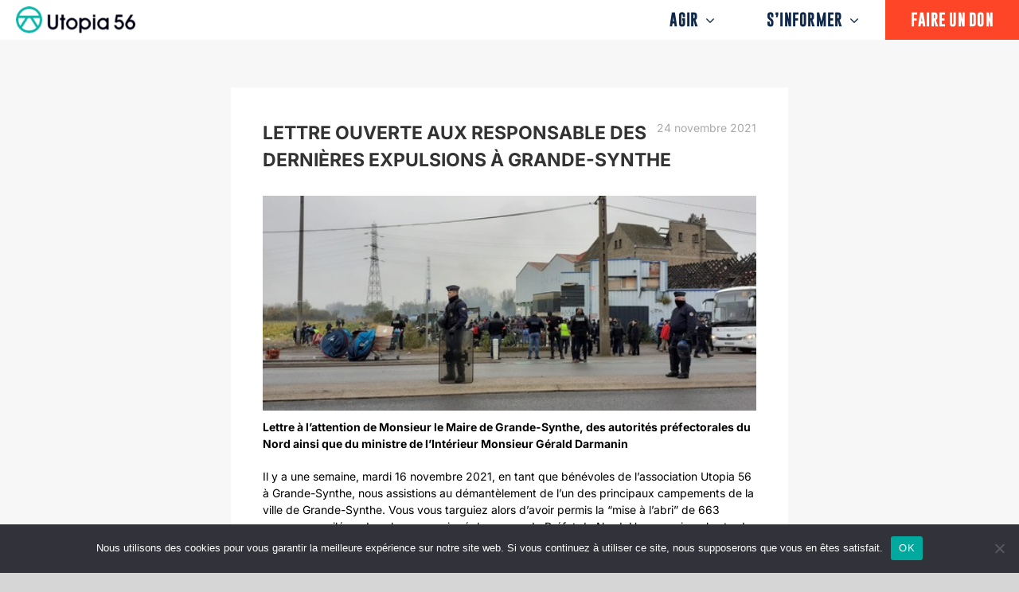

--- FILE ---
content_type: text/html; charset=UTF-8
request_url: https://utopia56.org/lettre-ouverte-aux-responsable-des-dernieres-expulsions-a-grande-synthe/
body_size: 24586
content:
<!DOCTYPE html>
<html class="avada-html-layout-wide avada-html-header-position-top avada-is-100-percent-template" lang="fr-FR" prefix="og: http://ogp.me/ns# fb: http://ogp.me/ns/fb#">
<head>
	<meta http-equiv="X-UA-Compatible" content="IE=edge" />
	<meta http-equiv="Content-Type" content="text/html; charset=utf-8"/>
	<meta name="viewport" content="width=device-width, initial-scale=1" />
	<meta name='robots' content='index, follow, max-image-preview:large, max-snippet:-1, max-video-preview:-1' />
	<style>img:is([sizes="auto" i], [sizes^="auto," i]) { contain-intrinsic-size: 3000px 1500px }</style>
	
	<!-- This site is optimized with the Yoast SEO plugin v20.12 - https://yoast.com/wordpress/plugins/seo/ -->
	<title>LETTRE OUVERTE AUX RESPONSABLE DES DERNIÈRES EXPULSIONS À GRANDE-SYNTHE - Utopia 56</title>
	<link rel="canonical" href="https://utopia56.org/lettre-ouverte-aux-responsable-des-dernieres-expulsions-a-grande-synthe/" />
	<meta property="og:locale" content="fr_FR" />
	<meta property="og:type" content="article" />
	<meta property="og:title" content="LETTRE OUVERTE AUX RESPONSABLE DES DERNIÈRES EXPULSIONS À GRANDE-SYNTHE - Utopia 56" />
	<meta property="og:description" content="Lettre à l’attention de Monsieur le Maire de Grande-Synthe, des [...]" />
	<meta property="og:url" content="https://utopia56.org/lettre-ouverte-aux-responsable-des-dernieres-expulsions-a-grande-synthe/" />
	<meta property="og:site_name" content="Utopia 56" />
	<meta property="article:published_time" content="2021-11-24T10:54:44+00:00" />
	<meta property="article:modified_time" content="2021-11-29T10:55:39+00:00" />
	<meta property="og:image" content="https://utopia56.org/wp-content/uploads/2021/11/2411.jpeg" />
	<meta property="og:image:width" content="540" />
	<meta property="og:image:height" content="440" />
	<meta property="og:image:type" content="image/jpeg" />
	<meta name="author" content="Mathilde Maurichere" />
	<meta name="twitter:card" content="summary_large_image" />
	<meta name="twitter:label1" content="Écrit par" />
	<meta name="twitter:data1" content="Mathilde Maurichere" />
	<meta name="twitter:label2" content="Durée de lecture estimée" />
	<meta name="twitter:data2" content="7 minutes" />
	<script type="application/ld+json" class="yoast-schema-graph">{"@context":"https://schema.org","@graph":[{"@type":"WebPage","@id":"https://utopia56.org/lettre-ouverte-aux-responsable-des-dernieres-expulsions-a-grande-synthe/","url":"https://utopia56.org/lettre-ouverte-aux-responsable-des-dernieres-expulsions-a-grande-synthe/","name":"LETTRE OUVERTE AUX RESPONSABLE DES DERNIÈRES EXPULSIONS À GRANDE-SYNTHE - Utopia 56","isPartOf":{"@id":"https://utopia56.org/#website"},"primaryImageOfPage":{"@id":"https://utopia56.org/lettre-ouverte-aux-responsable-des-dernieres-expulsions-a-grande-synthe/#primaryimage"},"image":{"@id":"https://utopia56.org/lettre-ouverte-aux-responsable-des-dernieres-expulsions-a-grande-synthe/#primaryimage"},"thumbnailUrl":"https://utopia56.org/wp-content/uploads/2021/11/2411.jpeg","datePublished":"2021-11-24T10:54:44+00:00","dateModified":"2021-11-29T10:55:39+00:00","author":{"@id":"https://utopia56.org/#/schema/person/fabae60be0effd92b3d03cd8d7a1480b"},"breadcrumb":{"@id":"https://utopia56.org/lettre-ouverte-aux-responsable-des-dernieres-expulsions-a-grande-synthe/#breadcrumb"},"inLanguage":"fr-FR","potentialAction":[{"@type":"ReadAction","target":["https://utopia56.org/lettre-ouverte-aux-responsable-des-dernieres-expulsions-a-grande-synthe/"]}]},{"@type":"ImageObject","inLanguage":"fr-FR","@id":"https://utopia56.org/lettre-ouverte-aux-responsable-des-dernieres-expulsions-a-grande-synthe/#primaryimage","url":"https://utopia56.org/wp-content/uploads/2021/11/2411.jpeg","contentUrl":"https://utopia56.org/wp-content/uploads/2021/11/2411.jpeg","width":540,"height":440},{"@type":"BreadcrumbList","@id":"https://utopia56.org/lettre-ouverte-aux-responsable-des-dernieres-expulsions-a-grande-synthe/#breadcrumb","itemListElement":[{"@type":"ListItem","position":1,"name":"Accueil","item":"https://utopia56.org/"},{"@type":"ListItem","position":2,"name":"LETTRE OUVERTE AUX RESPONSABLE DES DERNIÈRES EXPULSIONS À GRANDE-SYNTHE"}]},{"@type":"WebSite","@id":"https://utopia56.org/#website","url":"https://utopia56.org/","name":"Utopia 56","description":"Mobilisation pour les personnes exilées","potentialAction":[{"@type":"SearchAction","target":{"@type":"EntryPoint","urlTemplate":"https://utopia56.org/?s={search_term_string}"},"query-input":"required name=search_term_string"}],"inLanguage":"fr-FR"},{"@type":"Person","@id":"https://utopia56.org/#/schema/person/fabae60be0effd92b3d03cd8d7a1480b","name":"Mathilde Maurichere","image":{"@type":"ImageObject","inLanguage":"fr-FR","@id":"https://utopia56.org/#/schema/person/image/","url":"https://secure.gravatar.com/avatar/e2077591651754da84bb965d754a9d30?s=96&d=mm&r=g","contentUrl":"https://secure.gravatar.com/avatar/e2077591651754da84bb965d754a9d30?s=96&d=mm&r=g","caption":"Mathilde Maurichere"},"url":"https://utopia56.org/author/mathildemauricheregmail-com/"}]}</script>
	<!-- / Yoast SEO plugin. -->


<link rel='dns-prefetch' href='//www.googletagmanager.com' />
<link rel="alternate" type="application/rss+xml" title="Utopia 56 &raquo; Flux" href="https://utopia56.org/feed/" />
<link rel="alternate" type="application/rss+xml" title="Utopia 56 &raquo; Flux des commentaires" href="https://utopia56.org/comments/feed/" />
					<link rel="shortcut icon" href="https://utopia56.org/wp-content/uploads/2025/10/favicon.png" type="image/x-icon" />
		
		
		
				<link rel="alternate" type="application/rss+xml" title="Utopia 56 &raquo; LETTRE OUVERTE AUX RESPONSABLE DES DERNIÈRES EXPULSIONS À GRANDE-SYNTHE Flux des commentaires" href="https://utopia56.org/lettre-ouverte-aux-responsable-des-dernieres-expulsions-a-grande-synthe/feed/" />
					<meta name="description" content="Lettre à l’attention de Monsieur le Maire de Grande-Synthe, des autorités préfectorales du Nord ainsi que du ministre de l’Intérieur Monsieur Gérald Darmanin

Il y a une semaine, mardi 16 novembre 2021, en tant que bénévoles de l’association Utopia 56 à Grande-Synthe, nous assistions au démantèlement de l’un des principaux campements de la ville de Grande-Synthe. Vous"/>
				
		<meta property="og:locale" content="fr_FR"/>
		<meta property="og:type" content="article"/>
		<meta property="og:site_name" content="Utopia 56"/>
		<meta property="og:title" content="LETTRE OUVERTE AUX RESPONSABLE DES DERNIÈRES EXPULSIONS À GRANDE-SYNTHE - Utopia 56"/>
				<meta property="og:description" content="Lettre à l’attention de Monsieur le Maire de Grande-Synthe, des autorités préfectorales du Nord ainsi que du ministre de l’Intérieur Monsieur Gérald Darmanin

Il y a une semaine, mardi 16 novembre 2021, en tant que bénévoles de l’association Utopia 56 à Grande-Synthe, nous assistions au démantèlement de l’un des principaux campements de la ville de Grande-Synthe. Vous"/>
				<meta property="og:url" content="https://utopia56.org/lettre-ouverte-aux-responsable-des-dernieres-expulsions-a-grande-synthe/"/>
										<meta property="article:published_time" content="2021-11-24T10:54:44+01:00"/>
							<meta property="article:modified_time" content="2021-11-29T10:55:39+01:00"/>
								<meta name="author" content="Mathilde Maurichere"/>
								<meta property="og:image" content="https://utopia56.org/wp-content/uploads/2021/11/2411.jpeg"/>
		<meta property="og:image:width" content="540"/>
		<meta property="og:image:height" content="440"/>
		<meta property="og:image:type" content="image/jpeg"/>
				<link rel='stylesheet' id='layerslider-css' href='https://utopia56.org/wp-content/plugins/LayerSlider/assets/static/layerslider/css/layerslider.css?ver=7.9.5' type='text/css' media='all' />
<style id='pdfemb-pdf-embedder-viewer-style-inline-css' type='text/css'>
.wp-block-pdfemb-pdf-embedder-viewer{max-width:none}

</style>
<link rel='stylesheet' id='cookie-notice-front-css' href='https://utopia56.org/wp-content/plugins/cookie-notice/css/front.min.css?ver=2.4.18' type='text/css' media='all' />
<link rel='stylesheet' id='child-style-css' href='https://utopia56.org/wp-content/themes/Avada-Child-Theme/style.css?ver=6.7.4' type='text/css' media='all' />
<link rel='stylesheet' id='sib-front-css-css' href='https://utopia56.org/wp-content/plugins/mailin/css/mailin-front.css?ver=6.7.4' type='text/css' media='all' />
<link rel='stylesheet' id='fusion-dynamic-css-css' href='https://utopia56.org/wp-content/uploads/fusion-styles/b40e75b3389119b4e3260d6a3ac3c10f.min.css?ver=3.13.3' type='text/css' media='all' />
<script type="text/javascript" id="cookie-notice-front-js-before">
/* <![CDATA[ */
var cnArgs = {"ajaxUrl":"https:\/\/utopia56.org\/wp-admin\/admin-ajax.php","nonce":"b356eee188","hideEffect":"fade","position":"bottom","onScroll":false,"onScrollOffset":100,"onClick":false,"cookieName":"cookie_notice_accepted","cookieTime":2592000,"cookieTimeRejected":2592000,"globalCookie":false,"redirection":false,"cache":true,"revokeCookies":false,"revokeCookiesOpt":"automatic"};
/* ]]> */
</script>
<script type="text/javascript" src="https://utopia56.org/wp-content/plugins/cookie-notice/js/front.min.js?ver=2.4.18" id="cookie-notice-front-js"></script>
<script type="text/javascript" src="https://utopia56.org/wp-includes/js/jquery/jquery.min.js?ver=3.7.1" id="jquery-core-js"></script>
<script type="text/javascript" src="https://utopia56.org/wp-content/plugins/twitter-tweets/js/weblizar-fronend-twitter-tweets.js?ver=1" id="wl-weblizar-fronend-twitter-tweets-js"></script>

<!-- Extrait de code de la balise Google (gtag.js) ajouté par Site Kit -->

<!-- Extrait Google Analytics ajouté par Site Kit -->
<script type="text/javascript" src="https://www.googletagmanager.com/gtag/js?id=G-Y0ZVYHT3P2" id="google_gtagjs-js" async></script>
<script type="text/javascript" id="google_gtagjs-js-after">
/* <![CDATA[ */
window.dataLayer = window.dataLayer || [];function gtag(){dataLayer.push(arguments);}
gtag("set","linker",{"domains":["utopia56.org"]});
gtag("js", new Date());
gtag("set", "developer_id.dZTNiMT", true);
gtag("config", "G-Y0ZVYHT3P2");
/* ]]> */
</script>

<!-- Extrait de code de la balise Google de fin (gtag.js) ajouté par Site Kit -->
<script type="text/javascript" id="sib-front-js-js-extra">
/* <![CDATA[ */
var sibErrMsg = {"invalidMail":"Please fill out valid email address","requiredField":"Please fill out required fields","invalidDateFormat":"Please fill out valid date format","invalidSMSFormat":"Please fill out valid phone number"};
var ajax_sib_front_object = {"ajax_url":"https:\/\/utopia56.org\/wp-admin\/admin-ajax.php","ajax_nonce":"5367f9b9fd","flag_url":"https:\/\/utopia56.org\/wp-content\/plugins\/mailin\/img\/flags\/"};
/* ]]> */
</script>
<script type="text/javascript" src="https://utopia56.org/wp-content/plugins/mailin/js/mailin-front.js?ver=1718890553" id="sib-front-js-js"></script>
<meta name="generator" content="Powered by LayerSlider 7.9.5 - Build Heros, Sliders, and Popups. Create Animations and Beautiful, Rich Web Content as Easy as Never Before on WordPress." />
<!-- LayerSlider updates and docs at: https://layerslider.com -->
<link rel="EditURI" type="application/rsd+xml" title="RSD" href="https://utopia56.org/xmlrpc.php?rsd" />
<meta name="generator" content="WordPress 6.7.4" />
<link rel='shortlink' href='https://utopia56.org/?p=3004' />
<link rel="alternate" title="oEmbed (JSON)" type="application/json+oembed" href="https://utopia56.org/wp-json/oembed/1.0/embed?url=https%3A%2F%2Futopia56.org%2Flettre-ouverte-aux-responsable-des-dernieres-expulsions-a-grande-synthe%2F" />
<link rel="alternate" title="oEmbed (XML)" type="text/xml+oembed" href="https://utopia56.org/wp-json/oembed/1.0/embed?url=https%3A%2F%2Futopia56.org%2Flettre-ouverte-aux-responsable-des-dernieres-expulsions-a-grande-synthe%2F&#038;format=xml" />
<meta name="generator" content="Site Kit by Google 1.142.0" /><link rel="preload" href="https://utopia56.org/wp-content/themes/Avada/includes/lib/assets/fonts/icomoon/awb-icons.woff" as="font" type="font/woff" crossorigin><link rel="preload" href="//utopia56.org/wp-content/themes/Avada/includes/lib/assets/fonts/fontawesome/webfonts/fa-brands-400.woff2" as="font" type="font/woff2" crossorigin><link rel="preload" href="//utopia56.org/wp-content/themes/Avada/includes/lib/assets/fonts/fontawesome/webfonts/fa-regular-400.woff2" as="font" type="font/woff2" crossorigin><link rel="preload" href="//utopia56.org/wp-content/themes/Avada/includes/lib/assets/fonts/fontawesome/webfonts/fa-solid-900.woff2" as="font" type="font/woff2" crossorigin><link rel="preload" href="https://fonts.gstatic.com/s/anticslab/v17/bWt97fPFfRzkCa9Jlp6IacVcXA.woff2" as="font" type="font/woff2" crossorigin><link rel="preload" href="https://fonts.gstatic.com/s/inter/v20/UcC73FwrK3iLTeHuS_nVMrMxCp50SjIa1ZL7.woff2" as="font" type="font/woff2" crossorigin><link rel="preload" href="https://fonts.gstatic.com/s/montserrat/v31/JTUHjIg1_i6t8kCHKm4532VJOt5-QNFgpCtr6Hw5aXo.woff2" as="font" type="font/woff2" crossorigin><link rel="preload" href="https://fonts.gstatic.com/s/ptsans/v18/jizaRExUiTo99u79D0KExQ.woff2" as="font" type="font/woff2" crossorigin><style type="text/css" id="css-fb-visibility">@media screen and (max-width: 640px){.fusion-no-small-visibility{display:none !important;}body .sm-text-align-center{text-align:center !important;}body .sm-text-align-left{text-align:left !important;}body .sm-text-align-right{text-align:right !important;}body .sm-flex-align-center{justify-content:center !important;}body .sm-flex-align-flex-start{justify-content:flex-start !important;}body .sm-flex-align-flex-end{justify-content:flex-end !important;}body .sm-mx-auto{margin-left:auto !important;margin-right:auto !important;}body .sm-ml-auto{margin-left:auto !important;}body .sm-mr-auto{margin-right:auto !important;}body .fusion-absolute-position-small{position:absolute;top:auto;width:100%;}.awb-sticky.awb-sticky-small{ position: sticky; top: var(--awb-sticky-offset,0); }}@media screen and (min-width: 641px) and (max-width: 1024px){.fusion-no-medium-visibility{display:none !important;}body .md-text-align-center{text-align:center !important;}body .md-text-align-left{text-align:left !important;}body .md-text-align-right{text-align:right !important;}body .md-flex-align-center{justify-content:center !important;}body .md-flex-align-flex-start{justify-content:flex-start !important;}body .md-flex-align-flex-end{justify-content:flex-end !important;}body .md-mx-auto{margin-left:auto !important;margin-right:auto !important;}body .md-ml-auto{margin-left:auto !important;}body .md-mr-auto{margin-right:auto !important;}body .fusion-absolute-position-medium{position:absolute;top:auto;width:100%;}.awb-sticky.awb-sticky-medium{ position: sticky; top: var(--awb-sticky-offset,0); }}@media screen and (min-width: 1025px){.fusion-no-large-visibility{display:none !important;}body .lg-text-align-center{text-align:center !important;}body .lg-text-align-left{text-align:left !important;}body .lg-text-align-right{text-align:right !important;}body .lg-flex-align-center{justify-content:center !important;}body .lg-flex-align-flex-start{justify-content:flex-start !important;}body .lg-flex-align-flex-end{justify-content:flex-end !important;}body .lg-mx-auto{margin-left:auto !important;margin-right:auto !important;}body .lg-ml-auto{margin-left:auto !important;}body .lg-mr-auto{margin-right:auto !important;}body .fusion-absolute-position-large{position:absolute;top:auto;width:100%;}.awb-sticky.awb-sticky-large{ position: sticky; top: var(--awb-sticky-offset,0); }}</style><style type="text/css">.recentcomments a{display:inline !important;padding:0 !important;margin:0 !important;}</style><meta name="redi-version" content="1.2.6" />		<style type="text/css" id="wp-custom-css">
			/* Bouton valider la commande dans la page panier */
a.fusion-button.button-default.fusion-button-default-size.button.checkout-button.button.alt.wc-forward{
	background-color: #FFC300; 
	border:none;
	margin-top: 1em;
	
}

/* Bouton mettre a jour le panier dans la page panier */
div.fusion-woo-cart-totals-wrapper.fusion-woo-cart-totals-wrapper-1.calculated_shipping.show-buttons > div > div > a.fusion-button.button-default.fusion-button-default-size.button.fusion-update-cart{
	border:none;
}


/* Modification du html sur la page commander : adresse facturation devient information recu fiscal */
ul.woocommerce-checkout-nav > li> a[data-name="col-1"] 
{
	color:white;
  line-height: 0; /* Collapse the original line */
}
ul.woocommerce-checkout-nav > li > a[data-name="col-1"]::after
{
	 content: "Adresse de facturation";
	    font-family: "ITC Avant Garde Gothic Book Regular";
    font-weight: 400;
    letter-spacing: 0px;
    font-style: normal;
  display: block;
	color:black;
  line-height: initial; 
}

/* Modification du html sur le bandeau de la page commander : déja client devient deja adherent */
div > div.woocommerce-form-login-toggle > div.woocommerce-info{
	color:white;
  line-height: 0; /* Collapse the original line */
	
	
}
div > div.woocommerce-form-login-toggle > div.woocommerce-info::before{
content: "Déja adhérent?";
	    font-family: "ITC Avant Garde Gothic Book Regular";
    font-weight: 400;
    letter-spacing: 0px;
    font-style: normal;
  display: inline;
	color:black;
	padding-right:2em;
}
div > div.woocommerce-form-login-toggle > div.woocommerce-info > a{
	padding-left:1em;
}
		</style>
				<script type="text/javascript">
			var doc = document.documentElement;
			doc.setAttribute( 'data-useragent', navigator.userAgent );
		</script>
		<!-- Google tag (gtag.js) --> <script async src="https://www.googletagmanager.com/gtag/js?id=AW-16474384426"></script> <script> window.dataLayer = window.dataLayer || []; function gtag(){dataLayer.push(arguments);} gtag('js', new Date()); gtag('config', 'AW-16474384426'); </script>
	<script>
    jQuery(function($) {
        $('.woocommerce-notices-wrapper').insertAfter($('.fusion-builder-row-1'));
        $('.woocommerce-form-login-toggle').insertAfter($('.fusion-builder-row-1'));
    });
</script></head>

<body class="post-template-default single single-post postid-3004 single-format-standard cookies-not-set fusion-image-hovers fusion-pagination-sizing fusion-button_type-flat fusion-button_span-no fusion-button_gradient-linear avada-image-rollover-circle-yes avada-image-rollover-yes avada-image-rollover-direction-left fusion-body ltr fusion-sticky-header no-tablet-sticky-header no-mobile-sticky-header no-mobile-slidingbar no-desktop-totop no-mobile-totop avada-has-rev-slider-styles fusion-disable-outline fusion-sub-menu-fade mobile-logo-pos-left layout-wide-mode avada-has-boxed-modal-shadow- layout-scroll-offset-full avada-has-zero-margin-offset-top fusion-top-header menu-text-align-center mobile-menu-design-modern fusion-show-pagination-text fusion-header-layout-v2 avada-responsive avada-footer-fx-none avada-menu-highlight-style-bar fusion-search-form-classic fusion-main-menu-search-overlay fusion-avatar-square avada-dropdown-styles avada-blog-layout-large avada-blog-archive-layout-large avada-header-shadow-no avada-menu-icon-position-left avada-has-megamenu-shadow avada-has-main-nav-search-icon avada-has-megamenu-item-divider avada-has-breadcrumb-mobile-hidden avada-has-titlebar-hide avada-has-pagination-width_height avada-flyout-menu-direction-fade avada-ec-views-v1" data-awb-post-id="3004">
		<a class="skip-link screen-reader-text" href="#content">Passer au contenu</a>

	<div id="boxed-wrapper">
		
		<div id="wrapper" class="fusion-wrapper">
			<div id="home" style="position:relative;top:-1px;"></div>
												<div class="fusion-tb-header"><div class="fusion-fullwidth fullwidth-box fusion-builder-row-1 has-pattern-background has-mask-background hundred-percent-fullwidth non-hundred-percent-height-scrolling fusion-custom-z-index" style="--awb-border-sizes-top:0px;--awb-border-sizes-bottom:0px;--awb-border-sizes-left:0px;--awb-border-sizes-right:0px;--awb-border-radius-top-left:0px;--awb-border-radius-top-right:0px;--awb-border-radius-bottom-right:0px;--awb-border-radius-bottom-left:0px;--awb-z-index:20051;--awb-padding-top:0px;--awb-padding-right:0px;--awb-padding-bottom:0px;--awb-padding-left:0px;--awb-margin-top:0px;--awb-margin-bottom:0px;--awb-background-color:#ffffff;--awb-flex-wrap:nowrap;" ><div class="fusion-builder-row fusion-row"><div class="fusion-layout-column fusion_builder_column fusion-builder-column-0 fusion_builder_column_1_1 1_1 fusion-one-full fusion-column-first fusion-column-last fusion-column-no-min-height fusion-display-normal-only" style="--awb-padding-left:0px;--awb-bg-size:cover;--awb-border-color:#10284a;--awb-border-top:0;--awb-border-right:0;--awb-border-bottom:0;--awb-border-left:0;--awb-border-style:solid;--awb-margin-bottom:0px;" data-scroll-devices="small-visibility,medium-visibility,large-visibility"><div class="fusion-column-wrapper fusion-column-has-shadow fusion-flex-column-wrapper-legacy"><div class="fusion-column-content-centered"><div class="fusion-column-content"><div class="fusion-builder-row fusion-builder-row-inner fusion-row"><div class="fusion-layout-column fusion_builder_column_inner fusion-builder-nested-column-0 fusion_builder_column_inner_1_3 1_3 fusion-one-third fusion-column-first logo-absolut" style="--awb-padding-left:20px;--awb-bg-size:cover;--awb-margin-bottom:0px;width:33.333333333333%;width:calc(33.333333333333% - ( ( 4% ) * 0.33333333333333 ) );margin-right: 4%;" data-scroll-devices="small-visibility,medium-visibility,large-visibility"><div class="fusion-column-wrapper fusion-column-has-shadow fusion-flex-column-wrapper-legacy"><div class="fusion-column-content-centered"><div class="fusion-column-content"><div class="fusion-image-element in-legacy-container" style="--awb-margin-top:8px;--awb-max-width:150px;--awb-caption-title-font-family:var(--h2_typography-font-family);--awb-caption-title-font-weight:var(--h2_typography-font-weight);--awb-caption-title-font-style:var(--h2_typography-font-style);--awb-caption-title-size:var(--h2_typography-font-size);--awb-caption-title-transform:var(--h2_typography-text-transform);--awb-caption-title-line-height:var(--h2_typography-line-height);--awb-caption-title-letter-spacing:var(--h2_typography-letter-spacing);"><span class=" fusion-imageframe imageframe-none imageframe-1 hover-type-none"><a class="fusion-no-lightbox" href="https://utopia56.org/" target="_self" aria-label="logo-fond-blanc-retina"><img decoding="async" width="340" height="76" alt="Utopia 56" src="https://utopia56.org/wp-content/uploads/2025/11/logo-fond-blanc-retina.png" data-orig-src="https://utopia56.org/wp-content/uploads/2025/11/logo-fond-blanc-retina.png" class="lazyload img-responsive wp-image-29102" srcset="data:image/svg+xml,%3Csvg%20xmlns%3D%27http%3A%2F%2Fwww.w3.org%2F2000%2Fsvg%27%20width%3D%27340%27%20height%3D%2776%27%20viewBox%3D%270%200%20340%2076%27%3E%3Crect%20width%3D%27340%27%20height%3D%2776%27%20fill-opacity%3D%220%22%2F%3E%3C%2Fsvg%3E" data-srcset="https://utopia56.org/wp-content/uploads/2025/11/logo-fond-blanc-retina-200x45.png 200w, https://utopia56.org/wp-content/uploads/2025/11/logo-fond-blanc-retina.png 340w" data-sizes="auto" data-orig-sizes="(max-width: 800px) 100vw, 340px" /></a></span></div></div></div><div class="fusion-clearfix"></div></div></div><div class="fusion-layout-column fusion_builder_column_inner fusion-builder-nested-column-1 fusion_builder_column_inner_2_3 2_3 fusion-two-third fusion-column-last" style="--awb-bg-size:cover;--awb-margin-bottom:0px;width:66.666666666667%;width:calc(66.666666666667% - ( ( 4% ) * 0.66666666666667 ) );" data-scroll-devices="small-visibility,medium-visibility,large-visibility"><div class="fusion-column-wrapper fusion-column-has-shadow fusion-flex-column-wrapper-legacy"><nav class="awb-menu awb-menu_row awb-menu_em-hover mobile-mode-collapse-to-button awb-menu_icons-left awb-menu_dc-yes mobile-trigger-fullwidth-off awb-menu_mobile-toggle awb-menu_indent-left mobile-size-column-relative loading mega-menu-loading awb-menu_desktop awb-menu_dropdown awb-menu_expand-center awb-menu_transition-fade avada-main-menu" style="--awb-font-size:18px;--awb-line-height:30px;--awb-text-transform:var(--awb-typography3-text-transform);--awb-min-height:40px;--awb-align-items:center;--awb-justify-content:flex-end;--awb-items-padding-top:10px;--awb-items-padding-right:32px;--awb-items-padding-bottom:10px;--awb-items-padding-left:32px;--awb-border-color:#eeeeee;--awb-color:#10284a;--awb-letter-spacing:var(--awb-typography3-letter-spacing);--awb-active-color:var(--awb-color4);--awb-active-bg:#ffffff;--awb-active-border-left:0px;--awb-active-border-color:#10284a;--awb-submenu-color:#ffffff;--awb-submenu-bg:#10284a;--awb-submenu-sep-color:#10284a;--awb-submenu-active-bg:#3269ff;--awb-submenu-active-color:#ffffff;--awb-submenu-space:0;--awb-submenu-text-transform:none;--awb-icons-color:#10284a;--awb-icons-hover-color:var(--awb-color4);--awb-main-justify-content:flex-start;--awb-mobile-nav-button-align-hor:flex-end;--awb-mobile-color:var(--awb-color2);--awb-mobile-active-bg:var(--awb-color2);--awb-mobile-active-color:#ffffff;--awb-trigger-padding-top:15px;--awb-trigger-padding-right:15px;--awb-trigger-padding-bottom:15px;--awb-trigger-padding-left:15px;--awb-mobile-trigger-color:#ffffff;--awb-mobile-trigger-background-color:var(--awb-color2);--awb-mobile-text-transform:uppercase;--awb-justify-title:flex-start;--awb-mobile-justify:flex-start;--awb-mobile-caret-left:auto;--awb-mobile-caret-right:0;--awb-fusion-font-family-typography:&quot;Gobold Bold&quot;;--awb-fusion-font-style-typography:normal;--awb-fusion-font-weight-typography:400;--awb-fusion-font-family-submenu-typography:inherit;--awb-fusion-font-style-submenu-typography:normal;--awb-fusion-font-weight-submenu-typography:400;--awb-fusion-font-family-mobile-typography:&quot;Inter&quot;;--awb-fusion-font-style-mobile-typography:normal;--awb-fusion-font-weight-mobile-typography:400;" aria-label="Principal" data-breakpoint="1024" data-count="0" data-transition-type="fade" data-transition-time="300" data-expand="center"><button type="button" class="awb-menu__m-toggle awb-menu__m-toggle_no-text" aria-expanded="false" aria-controls="menu-principal"><span class="awb-menu__m-toggle-inner"><span class="collapsed-nav-text"><span class="screen-reader-text">Toggle Navigation</span></span><span class="awb-menu__m-collapse-icon awb-menu__m-collapse-icon_no-text"><span class="awb-menu__m-collapse-icon-open awb-menu__m-collapse-icon-open_no-text fa-bars fas"></span><span class="awb-menu__m-collapse-icon-close awb-menu__m-collapse-icon-close_no-text fa-times fas"></span></span></span></button><ul id="menu-principal" class="fusion-menu awb-menu__main-ul awb-menu__main-ul_row"><li  id="menu-item-29532"  class="menu-item menu-item-type-custom menu-item-object-custom menu-item-has-children menu-item-29532 awb-menu__li awb-menu__main-li awb-menu__main-li_regular"  data-item-id="29532"><span class="awb-menu__main-background-default awb-menu__main-background-default_fade"></span><span class="awb-menu__main-background-active awb-menu__main-background-active_fade"></span><a  href="#" class="awb-menu__main-a awb-menu__main-a_regular"><span class="menu-text">AGIR</span><span class="awb-menu__open-nav-submenu-hover"></span></a><button type="button" aria-label="Open submenu of AGIR" aria-expanded="false" class="awb-menu__open-nav-submenu_mobile awb-menu__open-nav-submenu_main"></button><div class="awb-menu__mega-wrap" id="awb-mega-menu-28881" data-width="viewport_width" style="--awb-megamenu-width:100vw"><div class="fusion-fullwidth fullwidth-box fusion-builder-row-1-1 fusion-flex-container has-pattern-background has-mask-background nonhundred-percent-fullwidth non-hundred-percent-height-scrolling" style="--awb-background-position:left bottom;--awb-border-radius-top-left:0px;--awb-border-radius-top-right:0px;--awb-border-radius-bottom-right:0px;--awb-border-radius-bottom-left:0px;--awb-padding-top:0px;--awb-padding-right:0px;--awb-padding-bottom:0px;--awb-padding-left:0px;--awb-min-height:100px;--awb-background-color:var(--awb-color1);--awb-flex-wrap:wrap;--awb-box-shadow:0px 13px 30px 0px rgba(102,102,102,0.24);" id="super-menu" ><div class="fusion-builder-row fusion-row fusion-flex-align-items-flex-start fusion-flex-content-wrap" style="max-width:calc( 1100px + 0px );margin-left: calc(-0px / 2 );margin-right: calc(-0px / 2 );"><div class="fusion-layout-column fusion_builder_column fusion-builder-column-1 fusion_builder_column_1_3 1_3 fusion-flex-column" style="--awb-padding-top:30px;--awb-padding-right:30px;--awb-padding-bottom:30px;--awb-padding-left:30px;--awb-bg-color:var(--awb-color1);--awb-bg-color-hover:var(--awb-color1);--awb-bg-size:cover;--awb-border-color:#001d38;--awb-border-style:solid;--awb-width-large:33.333333333333%;--awb-flex-grow:0;--awb-flex-shrink:0;--awb-margin-top-large:0px;--awb-spacing-right-large:0px;--awb-margin-bottom-large:0px;--awb-spacing-left-large:0px;--awb-width-medium:100%;--awb-order-medium:0;--awb-flex-grow-medium:0;--awb-flex-shrink-medium:0;--awb-spacing-right-medium:0px;--awb-spacing-left-medium:0px;--awb-width-small:100%;--awb-order-small:0;--awb-flex-grow-small:0;--awb-flex-shrink-small:0;--awb-spacing-right-small:0px;--awb-spacing-left-small:0px;"><div class="fusion-column-wrapper fusion-column-has-shadow fusion-flex-justify-content-flex-start fusion-content-layout-column"><div class="fusion-title title fusion-title-1 sep-underline sep-solid fusion-title-text fusion-title-size-three" style="--awb-text-color:#000000;--awb-margin-bottom:0px;--awb-sep-color:#efeded;--awb-font-size:20px;"><h3 class="fusion-title-heading title-heading-left awb-gradient-text" style="font-family:&quot;Inter&quot;;font-style:normal;font-weight:400;margin:0;background-color:#000014;background-image:linear-gradient(90deg, #000014 0%,#00203d 100%);font-size:1em;"><strong>Sur le terrain</strong></h3></div><nav class="awb-submenu awb-submenu_column awb-submenu_em-hover awb-submenu_icons-left awb-submenu_dc-yes awb-submenu_transition-fade awb-submenu_dropdown awb-submenu_expand-right" style="--awb-line-height:2.3;--awb-text-transform:var(--awb-typography4-text-transform);--awb-main-justify-content:flex-start;--awb-border-color:#eeeeee;--awb-active-color:var(--awb-color4);--awb-icons-hover-color:#63a3e8;--awb-margin-top:10px;--awb-font-size:18px;--awb-fusion-font-family-typography:&quot;Inter&quot;;--awb-fusion-font-style-typography:normal;--awb-fusion-font-weight-typography:400;--awb-fusion-font-family-submenu-typography:inherit;--awb-fusion-font-style-submenu-typography:normal;--awb-fusion-font-weight-submenu-typography:400;" aria-label="Menu" data-count="0" data-transition-type="fade" data-transition-time="300" data-breakpoint="0"><ul id="menu-agir-terrain" class="fusion-menu awb-submenu__main-ul awb-submenu__main-ul_column"><li  id="menu-item-29626"  class="menu-item menu-item-type-custom menu-item-object-custom menu-item-29626 awb-submenu__li awb-submenu__main-li awb-submenu__main-li_regular"  data-item-id="29626"><span class="awb-submenu__main-background-default awb-submenu__main-background-default_fade"></span><span class="awb-submenu__main-background-active awb-submenu__main-background-active_fade"></span><a  href="https://soutenir.utopia56.org/adhesion/~mon-don?_gl=1*oi1pia*_gcl_au*MjQ4MDcyOTYuMTc2MDk2OTYwNS42Nzg5MDY3NTguMTc2MTY0Mjc4OC4xNzYxNjQyNzg3" class="awb-submenu__main-a awb-submenu__main-a_regular"><span class="menu-text">J&#8217;adhère</span></a></li><li  id="menu-item-28998"  class="menu-item menu-item-type-post_type menu-item-object-page menu-item-28998 awb-submenu__li awb-submenu__main-li awb-submenu__main-li_regular"  data-item-id="28998"><span class="awb-submenu__main-background-default awb-submenu__main-background-default_fade"></span><span class="awb-submenu__main-background-active awb-submenu__main-background-active_fade"></span><a  href="https://utopia56.org/devenir-benevole-2/" class="awb-submenu__main-a awb-submenu__main-a_regular"><span class="menu-text">Je deviens bénévole</span></a></li><li  id="menu-item-29010"  class="menu-item menu-item-type-post_type menu-item-object-page menu-item-29010 awb-submenu__li awb-submenu__main-li awb-submenu__main-li_regular"  data-item-id="29010"><span class="awb-submenu__main-background-default awb-submenu__main-background-default_fade"></span><span class="awb-submenu__main-background-active awb-submenu__main-background-active_fade"></span><a  href="https://utopia56.org/hebergement-solidaire/" class="awb-submenu__main-a awb-submenu__main-a_regular"><span class="menu-text">Je deviens hébergeur·se</span></a></li></ul></nav></div></div><div class="fusion-layout-column fusion_builder_column fusion-builder-column-2 fusion_builder_column_1_3 1_3 fusion-flex-column" style="--awb-padding-top:30px;--awb-padding-right:30px;--awb-padding-bottom:30px;--awb-padding-left:30px;--awb-bg-color:var(--awb-color1);--awb-bg-color-hover:var(--awb-color1);--awb-bg-size:cover;--awb-border-color:#001d38;--awb-border-style:solid;--awb-width-large:33.333333333333%;--awb-flex-grow:0;--awb-flex-shrink:0;--awb-margin-top-large:0px;--awb-spacing-right-large:0px;--awb-margin-bottom-large:0px;--awb-spacing-left-large:0px;--awb-width-medium:100%;--awb-order-medium:0;--awb-flex-grow-medium:0;--awb-flex-shrink-medium:0;--awb-spacing-right-medium:0px;--awb-spacing-left-medium:0px;--awb-width-small:100%;--awb-order-small:0;--awb-flex-grow-small:0;--awb-flex-shrink-small:0;--awb-spacing-right-small:0px;--awb-spacing-left-small:0px;"><div class="fusion-column-wrapper fusion-column-has-shadow fusion-flex-justify-content-flex-start fusion-content-layout-column"><div class="fusion-title title fusion-title-2 sep-underline sep-solid fusion-title-text fusion-title-size-three" style="--awb-text-color:#000000;--awb-margin-bottom:0px;--awb-sep-color:#efeded;--awb-font-size:20px;"><h3 class="fusion-title-heading title-heading-left awb-gradient-text" style="margin:0;background-color:#000014;background-image:linear-gradient(90deg, #000014 0%,#00203d 100%);font-size:1em;"><strong>Par un don</strong></h3></div><nav class="awb-submenu awb-submenu_column awb-submenu_em-hover awb-submenu_icons-left awb-submenu_dc-yes awb-submenu_transition-fade awb-submenu_dropdown awb-submenu_expand-right" style="--awb-line-height:2.3;--awb-main-justify-content:flex-start;--awb-border-color:#eeeeee;--awb-active-color:var(--awb-color4);--awb-icons-hover-color:#63a3e8;--awb-margin-top:10px;--awb-font-size:18px;--awb-fusion-font-family-typography:&quot;Inter&quot;;--awb-fusion-font-style-typography:normal;--awb-fusion-font-weight-typography:400;--awb-fusion-font-family-submenu-typography:inherit;--awb-fusion-font-style-submenu-typography:normal;--awb-fusion-font-weight-submenu-typography:400;" aria-label="Menu" data-count="1" data-transition-type="fade" data-transition-time="300" data-breakpoint="0"><ul id="menu-agir-dons" class="fusion-menu awb-submenu__main-ul awb-submenu__main-ul_column"><li  id="menu-item-29011"  class="menu-item menu-item-type-post_type menu-item-object-page menu-item-29011 awb-submenu__li awb-submenu__main-li awb-submenu__main-li_regular"  data-item-id="29011"><span class="awb-submenu__main-background-default awb-submenu__main-background-default_fade"></span><span class="awb-submenu__main-background-active awb-submenu__main-background-active_fade"></span><a  href="https://utopia56.org/faire-un-don-materiel/" class="awb-submenu__main-a awb-submenu__main-a_regular"><span class="menu-text">Faire un don matériel</span></a></li><li  id="menu-item-29019"  class="menu-item menu-item-type-custom menu-item-object-custom menu-item-29019 awb-submenu__li awb-submenu__main-li awb-submenu__main-li_regular"  data-item-id="29019"><span class="awb-submenu__main-background-default awb-submenu__main-background-default_fade"></span><span class="awb-submenu__main-background-active awb-submenu__main-background-active_fade"></span><a  href="https://soutenir.utopia56.org/don/" class="awb-submenu__main-a awb-submenu__main-a_regular"><span class="menu-text">Faire un don 🫶</span></a></li></ul></nav></div></div><div class="fusion-layout-column fusion_builder_column fusion-builder-column-3 fusion_builder_column_1_3 1_3 fusion-flex-column" style="--awb-padding-top:30px;--awb-padding-right:30px;--awb-padding-bottom:30px;--awb-padding-left:30px;--awb-bg-color:#ffffff;--awb-bg-color-hover:#ffffff;--awb-bg-size:cover;--awb-width-large:33.333333333333%;--awb-flex-grow:0;--awb-flex-shrink:0;--awb-margin-top-large:0px;--awb-spacing-right-large:0px;--awb-margin-bottom-large:0px;--awb-spacing-left-large:0px;--awb-width-medium:100%;--awb-order-medium:0;--awb-flex-grow-medium:0;--awb-flex-shrink-medium:0;--awb-spacing-right-medium:0px;--awb-spacing-left-medium:0px;--awb-width-small:100%;--awb-order-small:0;--awb-flex-grow-small:0;--awb-flex-shrink-small:0;--awb-spacing-right-small:0px;--awb-spacing-left-small:0px;" data-scroll-devices="small-visibility,medium-visibility,large-visibility"><div class="fusion-column-wrapper fusion-column-has-shadow fusion-flex-justify-content-flex-start fusion-content-layout-column"><div class="fusion-title title fusion-title-3 sep-underline sep-solid fusion-title-text fusion-title-size-three" style="--awb-text-color:#000000;--awb-margin-bottom:0px;--awb-sep-color:#efeded;--awb-font-size:20px;"><h3 class="fusion-title-heading title-heading-left awb-gradient-text" style="margin:0;background-color:#000014;background-image:linear-gradient(90deg, #000014 0%,#00203d 100%);font-size:1em;"><strong>Autrement</strong></h3></div><nav class="awb-submenu awb-submenu_column awb-submenu_em-hover awb-submenu_icons-left awb-submenu_dc-yes awb-submenu_transition-fade awb-submenu_dropdown awb-submenu_expand-right" style="--awb-line-height:2.3;--awb-text-transform:var(--awb-typography4-text-transform);--awb-main-justify-content:flex-start;--awb-border-color:#eeeeee;--awb-color:#111111;--awb-active-color:var(--awb-color4);--awb-icons-hover-color:#63a3e8;--awb-margin-top:10px;--awb-font-size:18px;--awb-fusion-font-family-typography:&quot;Inter&quot;;--awb-fusion-font-style-typography:normal;--awb-fusion-font-weight-typography:400;--awb-fusion-font-family-submenu-typography:inherit;--awb-fusion-font-style-submenu-typography:normal;--awb-fusion-font-weight-submenu-typography:400;" aria-label="Menu" data-count="2" data-transition-type="fade" data-transition-time="300" data-breakpoint="0"><ul id="menu-agir-autrement" class="fusion-menu awb-submenu__main-ul awb-submenu__main-ul_column"><li  id="menu-item-29020"  class="menu-item menu-item-type-post_type menu-item-object-page menu-item-29020 awb-submenu__li awb-submenu__main-li awb-submenu__main-li_regular"  data-item-id="29020"><span class="awb-submenu__main-background-default awb-submenu__main-background-default_fade"></span><span class="awb-submenu__main-background-active awb-submenu__main-background-active_fade"></span><a  href="https://utopia56.org/collecter-des-fonds/" class="awb-submenu__main-a awb-submenu__main-a_regular"><span class="menu-text">Collecter des fonds</span></a></li><li  id="menu-item-29037"  class="menu-item menu-item-type-post_type menu-item-object-page menu-item-29037 awb-submenu__li awb-submenu__main-li awb-submenu__main-li_regular"  data-item-id="29037"><span class="awb-submenu__main-background-default awb-submenu__main-background-default_fade"></span><span class="awb-submenu__main-background-active awb-submenu__main-background-active_fade"></span><a  href="https://utopia56.org/partenariats-et-entreprises/" class="awb-submenu__main-a awb-submenu__main-a_regular"><span class="menu-text">Entreprises</span></a></li></ul></nav></div></div></div></div>
</div><ul class="awb-menu__sub-ul awb-menu__sub-ul_main"><li  id="menu-item-29403"  class="menu-item menu-item-type-custom menu-item-object-custom menu-item-has-children menu-item-29403 awb-menu__li awb-menu__sub-li" ><a  href="#" class="awb-menu__sub-a"><span>Sur le terrain</span><span class="awb-menu__open-nav-submenu-hover"></span></a><button type="button" aria-label="Open submenu of Sur le terrain" aria-expanded="false" class="awb-menu__open-nav-submenu_mobile awb-menu__open-nav-submenu_sub"></button><ul class="awb-menu__sub-ul awb-menu__sub-ul_grand"><li  id="menu-item-864"  class="menu-item menu-item-type-post_type menu-item-object-page menu-item-864 awb-menu__li awb-menu__sub-li" ><a  href="https://utopia56.org/devenir-benevole-2/" class="awb-menu__sub-a"><span>DEVENIR BÉNÉVOLE</span></a></li><li  id="menu-item-8028"  class="menu-item menu-item-type-post_type menu-item-object-page menu-item-8028 awb-menu__li awb-menu__sub-li" ><a  href="https://utopia56.org/hebergement-solidaire/" class="awb-menu__sub-a"><span>DEVENIR HÉBERGEUR·SE</span></a></li></ul></li><li  id="menu-item-29405"  class="menu-item menu-item-type-custom menu-item-object-custom menu-item-has-children menu-item-29405 awb-menu__li awb-menu__sub-li" ><a  href="#" class="awb-menu__sub-a"><span>Par un don</span><span class="awb-menu__open-nav-submenu-hover"></span></a><button type="button" aria-label="Open submenu of Par un don" aria-expanded="false" class="awb-menu__open-nav-submenu_mobile awb-menu__open-nav-submenu_sub"></button><ul class="awb-menu__sub-ul awb-menu__sub-ul_grand"><li  id="menu-item-29406"  class="menu-item menu-item-type-custom menu-item-object-custom menu-item-29406 awb-menu__li awb-menu__sub-li" ><a  href="https://soutenir.utopia56.org/don/~mon-don?" class="awb-menu__sub-a"><span>Je fais un don</span></a></li><li  id="menu-item-443"  class="menu-item menu-item-type-post_type menu-item-object-page menu-item-443 awb-menu__li awb-menu__sub-li" ><a  href="https://utopia56.org/faire-un-don-materiel/" class="awb-menu__sub-a"><span>FAIRE UN DON MATÉRIEL</span></a></li></ul></li><li  id="menu-item-29404"  class="menu-item menu-item-type-custom menu-item-object-custom menu-item-has-children menu-item-29404 awb-menu__li awb-menu__sub-li" ><a  href="#" class="awb-menu__sub-a"><span>Autrement</span><span class="awb-menu__open-nav-submenu-hover"></span></a><button type="button" aria-label="Open submenu of Autrement" aria-expanded="false" class="awb-menu__open-nav-submenu_mobile awb-menu__open-nav-submenu_sub"></button><ul class="awb-menu__sub-ul awb-menu__sub-ul_grand"><li  id="menu-item-14189"  class="menu-item menu-item-type-post_type menu-item-object-page menu-item-14189 awb-menu__li awb-menu__sub-li" ><a  href="https://utopia56.org/collecter-des-fonds/" class="awb-menu__sub-a"><span>COLLECTER DES FONDS</span></a></li><li  id="menu-item-2097"  class="menu-item menu-item-type-post_type menu-item-object-page menu-item-2097 awb-menu__li awb-menu__sub-li" ><a  href="https://utopia56.org/partenariats-et-entreprises/" class="awb-menu__sub-a"><span>PARTENARIATS ET ENTREPRISES</span></a></li></ul></li><li  id="menu-item-29624"  class="menu-item menu-item-type-custom menu-item-object-custom menu-item-29624 awb-menu__li awb-menu__sub-li" ><a  href="https://soutenir.utopia56.org/adhesion/~mon-don?_gl=1*oi1pia*_gcl_au*MjQ4MDcyOTYuMTc2MDk2OTYwNS42Nzg5MDY3NTguMTc2MTY0Mjc4OC4xNzYxNjQyNzg3" class="awb-menu__sub-a"><span>J&#8217;adhère</span></a></li></ul></li><li  id="menu-item-29533"  class="menu-item menu-item-type-custom menu-item-object-custom menu-item-has-children menu-item-29533 awb-menu__li awb-menu__main-li awb-menu__main-li_regular"  data-item-id="29533"><span class="awb-menu__main-background-default awb-menu__main-background-default_fade"></span><span class="awb-menu__main-background-active awb-menu__main-background-active_fade"></span><a  href="#" class="awb-menu__main-a awb-menu__main-a_regular"><span class="menu-text">S&#8217;INFORMER</span><span class="awb-menu__open-nav-submenu-hover"></span></a><button type="button" aria-label="Open submenu of S&#039;INFORMER" aria-expanded="false" class="awb-menu__open-nav-submenu_mobile awb-menu__open-nav-submenu_main"></button><div class="awb-menu__mega-wrap" id="awb-mega-menu-29040" data-width="viewport_width" style="--awb-megamenu-width:100vw"><div class="fusion-fullwidth fullwidth-box fusion-builder-row-1-2 fusion-flex-container has-pattern-background has-mask-background nonhundred-percent-fullwidth non-hundred-percent-height-scrolling" style="--awb-background-position:left bottom;--awb-border-radius-top-left:0px;--awb-border-radius-top-right:0px;--awb-border-radius-bottom-right:0px;--awb-border-radius-bottom-left:0px;--awb-padding-top:0px;--awb-padding-right:0px;--awb-padding-bottom:0px;--awb-padding-left:0px;--awb-min-height:100px;--awb-background-color:var(--awb-color1);--awb-flex-wrap:wrap;--awb-box-shadow:0px 13px 30px 0px rgba(102,102,102,0.24);" id="super-menu" ><div class="fusion-builder-row fusion-row fusion-flex-align-items-flex-start fusion-flex-content-wrap" style="max-width:calc( 1100px + 0px );margin-left: calc(-0px / 2 );margin-right: calc(-0px / 2 );"><div class="fusion-layout-column fusion_builder_column fusion-builder-column-4 fusion_builder_column_1_4 1_4 fusion-flex-column" style="--awb-padding-top:30px;--awb-padding-right:30px;--awb-padding-bottom:30px;--awb-padding-left:30px;--awb-bg-color:var(--awb-color1);--awb-bg-color-hover:var(--awb-color1);--awb-bg-size:cover;--awb-border-color:#001d38;--awb-border-style:solid;--awb-width-large:25%;--awb-flex-grow:0;--awb-flex-shrink:0;--awb-margin-top-large:0px;--awb-spacing-right-large:0px;--awb-margin-bottom-large:0px;--awb-spacing-left-large:0px;--awb-width-medium:100%;--awb-order-medium:0;--awb-flex-grow-medium:0;--awb-flex-shrink-medium:0;--awb-spacing-right-medium:0px;--awb-spacing-left-medium:0px;--awb-width-small:100%;--awb-order-small:0;--awb-flex-grow-small:0;--awb-flex-shrink-small:0;--awb-spacing-right-small:0px;--awb-spacing-left-small:0px;"><div class="fusion-column-wrapper fusion-column-has-shadow fusion-flex-justify-content-flex-start fusion-content-layout-column"><div class="fusion-title title fusion-title-4 sep-underline sep-solid fusion-title-text fusion-title-size-three" style="--awb-text-color:#000000;--awb-margin-bottom:0px;--awb-sep-color:#efeded;--awb-font-size:20px;"><h3 class="fusion-title-heading title-heading-left awb-gradient-text" style="font-family:&quot;Inter&quot;;font-style:normal;font-weight:400;margin:0;background-color:#000014;background-image:linear-gradient(90deg, #000014 0%,#00203d 100%);font-size:1em;"><strong>Utopia 56</strong></h3></div><nav class="awb-submenu awb-submenu_column awb-submenu_em-hover awb-submenu_icons-left awb-submenu_dc-yes awb-submenu_transition-fade awb-submenu_dropdown awb-submenu_expand-right" style="--awb-line-height:2.3;--awb-main-justify-content:flex-start;--awb-border-color:#eeeeee;--awb-active-color:var(--awb-color4);--awb-icons-hover-color:#63a3e8;--awb-margin-top:10px;--awb-font-size:18px;--awb-fusion-font-family-typography:&quot;Inter&quot;;--awb-fusion-font-style-typography:normal;--awb-fusion-font-weight-typography:400;--awb-fusion-font-family-submenu-typography:inherit;--awb-fusion-font-style-submenu-typography:normal;--awb-fusion-font-weight-submenu-typography:400;" aria-label="Menu" data-count="3" data-transition-type="fade" data-transition-time="300" data-breakpoint="0"><ul id="menu-utopia-56" class="fusion-menu awb-submenu__main-ul awb-submenu__main-ul_column"><li  id="menu-item-29027"  class="menu-item menu-item-type-post_type menu-item-object-page menu-item-29027 awb-submenu__li awb-submenu__main-li awb-submenu__main-li_regular"  data-item-id="29027"><span class="awb-submenu__main-background-default awb-submenu__main-background-default_fade"></span><span class="awb-submenu__main-background-active awb-submenu__main-background-active_fade"></span><a  href="https://utopia56.org/nos-missions/" class="awb-submenu__main-a awb-submenu__main-a_regular"><span class="menu-text">Nos missions</span></a></li><li  id="menu-item-29028"  class="menu-item menu-item-type-post_type menu-item-object-page menu-item-29028 awb-submenu__li awb-submenu__main-li awb-submenu__main-li_regular"  data-item-id="29028"><span class="awb-submenu__main-background-default awb-submenu__main-background-default_fade"></span><span class="awb-submenu__main-background-active awb-submenu__main-background-active_fade"></span><a  href="https://utopia56.org/nos-valeurs/" class="awb-submenu__main-a awb-submenu__main-a_regular"><span class="menu-text">Nos valeurs</span></a></li><li  id="menu-item-29029"  class="menu-item menu-item-type-post_type menu-item-object-page menu-item-29029 awb-submenu__li awb-submenu__main-li awb-submenu__main-li_regular"  data-item-id="29029"><span class="awb-submenu__main-background-default awb-submenu__main-background-default_fade"></span><span class="awb-submenu__main-background-active awb-submenu__main-background-active_fade"></span><a  href="https://utopia56.org/notre-histoire/" class="awb-submenu__main-a awb-submenu__main-a_regular"><span class="menu-text">Notre histoire</span></a></li><li  id="menu-item-29030"  class="menu-item menu-item-type-post_type menu-item-object-page menu-item-29030 awb-submenu__li awb-submenu__main-li awb-submenu__main-li_regular"  data-item-id="29030"><span class="awb-submenu__main-background-default awb-submenu__main-background-default_fade"></span><span class="awb-submenu__main-background-active awb-submenu__main-background-active_fade"></span><a  href="https://utopia56.org/notre-organisation/" class="awb-submenu__main-a awb-submenu__main-a_regular"><span class="menu-text">Notre organisation</span></a></li><li  id="menu-item-29031"  class="menu-item menu-item-type-post_type menu-item-object-page menu-item-29031 awb-submenu__li awb-submenu__main-li awb-submenu__main-li_regular"  data-item-id="29031"><span class="awb-submenu__main-background-default awb-submenu__main-background-default_fade"></span><span class="awb-submenu__main-background-active awb-submenu__main-background-active_fade"></span><a  href="https://utopia56.org/organisation/transparence-financiere/" class="awb-submenu__main-a awb-submenu__main-a_regular"><span class="menu-text">Notre financement</span></a></li></ul></nav></div></div><div class="fusion-layout-column fusion_builder_column fusion-builder-column-5 fusion_builder_column_1_4 1_4 fusion-flex-column" style="--awb-padding-top:30px;--awb-padding-right:30px;--awb-padding-bottom:30px;--awb-padding-left:30px;--awb-bg-color:var(--awb-color1);--awb-bg-color-hover:var(--awb-color1);--awb-bg-size:cover;--awb-border-color:#001d38;--awb-border-style:solid;--awb-width-large:25%;--awb-flex-grow:0;--awb-flex-shrink:0;--awb-margin-top-large:0px;--awb-spacing-right-large:0px;--awb-margin-bottom-large:0px;--awb-spacing-left-large:0px;--awb-width-medium:100%;--awb-order-medium:0;--awb-flex-grow-medium:0;--awb-flex-shrink-medium:0;--awb-spacing-right-medium:0px;--awb-spacing-left-medium:0px;--awb-width-small:100%;--awb-order-small:0;--awb-flex-grow-small:0;--awb-flex-shrink-small:0;--awb-spacing-right-small:0px;--awb-spacing-left-small:0px;"><div class="fusion-column-wrapper fusion-column-has-shadow fusion-flex-justify-content-flex-start fusion-content-layout-column"><div class="fusion-title title fusion-title-5 sep-underline sep-solid fusion-title-text fusion-title-size-three" style="--awb-text-color:#000000;--awb-margin-bottom:0px;--awb-sep-color:#efeded;--awb-font-size:20px;"><h3 class="fusion-title-heading title-heading-left awb-gradient-text" style="margin:0;background-color:#000014;background-image:linear-gradient(90deg, #000014 0%,#00203d 100%);font-size:1em;"><strong>Nos antennes</strong></h3></div><nav class="awb-submenu awb-submenu_column awb-submenu_em-hover awb-submenu_icons-left awb-submenu_dc-yes awb-submenu_transition-fade awb-submenu_dropdown awb-submenu_expand-right" style="--awb-line-height:2.3;--awb-main-justify-content:flex-start;--awb-border-color:#eeeeee;--awb-active-color:var(--awb-color4);--awb-icons-hover-color:#63a3e8;--awb-margin-top:10px;--awb-font-size:18px;--awb-fusion-font-family-typography:&quot;Inter&quot;;--awb-fusion-font-style-typography:normal;--awb-fusion-font-weight-typography:400;--awb-fusion-font-family-submenu-typography:inherit;--awb-fusion-font-style-submenu-typography:normal;--awb-fusion-font-weight-submenu-typography:400;" aria-label="Menu" data-count="4" data-transition-type="fade" data-transition-time="300" data-breakpoint="0"><ul id="menu-nos-antennes" class="fusion-menu awb-submenu__main-ul awb-submenu__main-ul_column"><li  id="menu-item-29165"  class="menu-item menu-item-type-post_type menu-item-object-page menu-item-29165 awb-submenu__li awb-submenu__main-li awb-submenu__main-li_regular"  data-item-id="29165"><span class="awb-submenu__main-background-default awb-submenu__main-background-default_fade"></span><span class="awb-submenu__main-background-active awb-submenu__main-background-active_fade"></span><a  href="https://utopia56.org/calais/" class="awb-submenu__main-a awb-submenu__main-a_regular"><span class="menu-text">Calais</span></a></li><li  id="menu-item-29166"  class="menu-item menu-item-type-post_type menu-item-object-page menu-item-29166 awb-submenu__li awb-submenu__main-li awb-submenu__main-li_regular"  data-item-id="29166"><span class="awb-submenu__main-background-default awb-submenu__main-background-default_fade"></span><span class="awb-submenu__main-background-active awb-submenu__main-background-active_fade"></span><a  href="https://utopia56.org/grande-synthe-3/" class="awb-submenu__main-a awb-submenu__main-a_regular"><span class="menu-text">Grande-Synthe</span></a></li><li  id="menu-item-29167"  class="menu-item menu-item-type-post_type menu-item-object-page menu-item-29167 awb-submenu__li awb-submenu__main-li awb-submenu__main-li_regular"  data-item-id="29167"><span class="awb-submenu__main-background-default awb-submenu__main-background-default_fade"></span><span class="awb-submenu__main-background-active awb-submenu__main-background-active_fade"></span><a  href="https://utopia56.org/lille-3/" class="awb-submenu__main-a awb-submenu__main-a_regular"><span class="menu-text">Lille</span></a></li><li  id="menu-item-29168"  class="menu-item menu-item-type-post_type menu-item-object-page menu-item-29168 awb-submenu__li awb-submenu__main-li awb-submenu__main-li_regular"  data-item-id="29168"><span class="awb-submenu__main-background-default awb-submenu__main-background-default_fade"></span><span class="awb-submenu__main-background-active awb-submenu__main-background-active_fade"></span><a  href="https://utopia56.org/paris/" class="awb-submenu__main-a awb-submenu__main-a_regular"><span class="menu-text">Paris</span></a></li><li  id="menu-item-29169"  class="menu-item menu-item-type-post_type menu-item-object-page menu-item-29169 awb-submenu__li awb-submenu__main-li awb-submenu__main-li_regular"  data-item-id="29169"><span class="awb-submenu__main-background-default awb-submenu__main-background-default_fade"></span><span class="awb-submenu__main-background-active awb-submenu__main-background-active_fade"></span><a  href="https://utopia56.org/rennes-3/" class="awb-submenu__main-a awb-submenu__main-a_regular"><span class="menu-text">Rennes</span></a></li><li  id="menu-item-29170"  class="menu-item menu-item-type-post_type menu-item-object-page menu-item-29170 awb-submenu__li awb-submenu__main-li awb-submenu__main-li_regular"  data-item-id="29170"><span class="awb-submenu__main-background-default awb-submenu__main-background-default_fade"></span><span class="awb-submenu__main-background-active awb-submenu__main-background-active_fade"></span><a  href="https://utopia56.org/toulouse-3/" class="awb-submenu__main-a awb-submenu__main-a_regular"><span class="menu-text">Toulouse</span></a></li><li  id="menu-item-29171"  class="menu-item menu-item-type-post_type menu-item-object-page menu-item-29171 awb-submenu__li awb-submenu__main-li awb-submenu__main-li_regular"  data-item-id="29171"><span class="awb-submenu__main-background-default awb-submenu__main-background-default_fade"></span><span class="awb-submenu__main-background-active awb-submenu__main-background-active_fade"></span><a  href="https://utopia56.org/tours-3/" class="awb-submenu__main-a awb-submenu__main-a_regular"><span class="menu-text">Tours</span></a></li></ul></nav></div></div><div class="fusion-layout-column fusion_builder_column fusion-builder-column-6 fusion_builder_column_1_4 1_4 fusion-flex-column" style="--awb-padding-top:30px;--awb-padding-right:30px;--awb-padding-bottom:30px;--awb-padding-left:30px;--awb-bg-color:#ffffff;--awb-bg-color-hover:#ffffff;--awb-bg-size:cover;--awb-width-large:25%;--awb-flex-grow:0;--awb-flex-shrink:0;--awb-margin-top-large:0px;--awb-spacing-right-large:0px;--awb-margin-bottom-large:0px;--awb-spacing-left-large:0px;--awb-width-medium:100%;--awb-order-medium:0;--awb-flex-grow-medium:0;--awb-flex-shrink-medium:0;--awb-spacing-right-medium:0px;--awb-spacing-left-medium:0px;--awb-width-small:100%;--awb-order-small:0;--awb-flex-grow-small:0;--awb-flex-shrink-small:0;--awb-spacing-right-small:0px;--awb-spacing-left-small:0px;"><div class="fusion-column-wrapper fusion-column-has-shadow fusion-flex-justify-content-flex-start fusion-content-layout-column"><div class="fusion-title title fusion-title-6 sep-underline sep-solid fusion-title-text fusion-title-size-three" style="--awb-text-color:#000000;--awb-margin-bottom:0px;--awb-sep-color:#efeded;--awb-font-size:20px;"><h3 class="fusion-title-heading title-heading-left awb-gradient-text" style="margin:0;background-color:#000014;background-image:linear-gradient(90deg, #000014 0%,#00203d 100%);font-size:1em;"><strong>Notre actualité</strong></h3></div><nav class="awb-submenu awb-submenu_column awb-submenu_em-hover awb-submenu_icons-left awb-submenu_dc-yes awb-submenu_transition-fade awb-submenu_dropdown awb-submenu_expand-right" style="--awb-line-height:2.3;--awb-text-transform:var(--awb-typography4-text-transform);--awb-main-justify-content:flex-start;--awb-border-color:#eeeeee;--awb-color:#111111;--awb-active-color:var(--awb-color4);--awb-icons-hover-color:#63a3e8;--awb-margin-top:10px;--awb-font-size:18px;--awb-fusion-font-family-typography:&quot;Inter&quot;;--awb-fusion-font-style-typography:normal;--awb-fusion-font-weight-typography:400;--awb-fusion-font-family-submenu-typography:inherit;--awb-fusion-font-style-submenu-typography:normal;--awb-fusion-font-weight-submenu-typography:400;" aria-label="Menu" data-count="5" data-transition-type="fade" data-transition-time="300" data-breakpoint="0"><ul id="menu-notre-actualite" class="fusion-menu awb-submenu__main-ul awb-submenu__main-ul_column"><li  id="menu-item-29173"  class="menu-item menu-item-type-post_type menu-item-object-page menu-item-29173 awb-submenu__li awb-submenu__main-li awb-submenu__main-li_regular"  data-item-id="29173"><span class="awb-submenu__main-background-default awb-submenu__main-background-default_fade"></span><span class="awb-submenu__main-background-active awb-submenu__main-background-active_fade"></span><a  href="https://utopia56.org/nos-actualites/" class="awb-submenu__main-a awb-submenu__main-a_regular"><span class="menu-text">Nos actus</span></a></li><li  id="menu-item-29172"  class="menu-item menu-item-type-post_type menu-item-object-page menu-item-29172 awb-submenu__li awb-submenu__main-li awb-submenu__main-li_regular"  data-item-id="29172"><span class="awb-submenu__main-background-default awb-submenu__main-background-default_fade"></span><span class="awb-submenu__main-background-active awb-submenu__main-background-active_fade"></span><a  href="https://utopia56.org/notre-newsletter/" class="awb-submenu__main-a awb-submenu__main-a_regular"><span class="menu-text">Notre newsletter ✨</span></a></li></ul></nav><div class="fusion-title title fusion-title-7 sep-underline sep-solid fusion-title-text fusion-title-size-three" style="--awb-text-color:#000000;--awb-margin-top:20px;--awb-margin-bottom:0px;--awb-sep-color:#efeded;--awb-font-size:20px;"><h3 class="fusion-title-heading title-heading-left awb-gradient-text" style="margin:0;background-color:#000014;background-image:linear-gradient(90deg, #000014 0%,#00203d 100%);font-size:1em;"><strong>Nos réseaux</strong></h3></div><div class="fusion-social-links fusion-social-links-1" style="--awb-margin-top:20px;--awb-margin-right:0px;--awb-margin-bottom:0px;--awb-margin-left:0px;--awb-alignment:left;--awb-box-border-top:0px;--awb-box-border-right:0px;--awb-box-border-bottom:0px;--awb-box-border-left:0px;--awb-icon-colors-hover:var(--awb-color4);--awb-box-colors-hover:rgba(232,232,232,0.8);--awb-box-border-color:var(--awb-color3);--awb-box-border-color-hover:var(--awb-color4);"><div class="fusion-social-networks color-type-custom"><div class="fusion-social-networks-wrapper"><a class="fusion-social-network-icon fusion-tooltip fusion-twitter awb-icon-twitter" style="color:#a5a5a5;font-size:16px;" data-placement="top" data-title="X" data-toggle="tooltip" title="X" aria-label="twitter" target="_blank" rel="noopener noreferrer" href="https://x.com/utopia_56"></a><a class="fusion-social-network-icon fusion-tooltip fusion-instagram awb-icon-instagram" style="color:#a5a5a5;font-size:16px;" data-placement="top" data-title="Instagram" data-toggle="tooltip" title="Instagram" aria-label="instagram" target="_blank" rel="noopener noreferrer" href="https://www.instagram.com/utopia.56"></a><a class="fusion-social-network-icon fusion-tooltip fusion-linkedin awb-icon-linkedin" style="color:#a5a5a5;font-size:16px;" data-placement="top" data-title="LinkedIn" data-toggle="tooltip" title="LinkedIn" aria-label="linkedin" target="_blank" rel="noopener noreferrer" href="https://www.linkedin.com/company/utopia56?originalSubdomain=fr"></a><a class="fusion-social-network-icon fusion-tooltip fusion-bluesky awb-icon-bluesky" style="color:#a5a5a5;font-size:16px;" data-placement="top" data-title="Bluesky" data-toggle="tooltip" title="Bluesky" aria-label="bluesky" target="_blank" rel="noopener noreferrer" href="https://bsky.app/profile/utopia56.bsky.social"></a></div></div></div></div></div><div class="fusion-layout-column fusion_builder_column fusion-builder-column-7 fusion_builder_column_1_4 1_4 fusion-flex-column fusion-flex-align-self-stretch" style="--awb-padding-top:30px;--awb-padding-right:30px;--awb-padding-bottom:30px;--awb-padding-left:30px;--awb-bg-color:#eeeeee;--awb-bg-color-hover:#eeeeee;--awb-bg-size:cover;--awb-width-large:25%;--awb-flex-grow:0;--awb-flex-shrink:0;--awb-margin-top-large:0px;--awb-spacing-right-large:0px;--awb-margin-bottom-large:0px;--awb-spacing-left-large:0px;--awb-width-medium:100%;--awb-order-medium:0;--awb-flex-grow-medium:0;--awb-flex-shrink-medium:0;--awb-spacing-right-medium:0px;--awb-spacing-left-medium:0px;--awb-width-small:100%;--awb-order-small:0;--awb-flex-grow-small:0;--awb-flex-shrink-small:0;--awb-spacing-right-small:0px;--awb-spacing-left-small:0px;"><div class="fusion-column-wrapper fusion-column-has-shadow fusion-flex-justify-content-flex-start fusion-content-layout-column"><div class="fusion-image-element " style="--awb-caption-title-font-family:var(--h2_typography-font-family);--awb-caption-title-font-weight:var(--h2_typography-font-weight);--awb-caption-title-font-style:var(--h2_typography-font-style);--awb-caption-title-size:var(--h2_typography-font-size);--awb-caption-title-transform:var(--h2_typography-text-transform);--awb-caption-title-line-height:var(--h2_typography-line-height);--awb-caption-title-letter-spacing:var(--h2_typography-letter-spacing);"><span class=" fusion-imageframe imageframe-none imageframe-2 hover-type-none"><img fetchpriority="high" decoding="async" width="1601" height="1068" title="enquete" src="https://utopia56.org/wp-content/uploads/2025/11/enquete-1.jpg" data-orig-src="https://utopia56.org/wp-content/uploads/2025/11/enquete-1.jpg" alt class="lazyload img-responsive wp-image-29394" srcset="data:image/svg+xml,%3Csvg%20xmlns%3D%27http%3A%2F%2Fwww.w3.org%2F2000%2Fsvg%27%20width%3D%271601%27%20height%3D%271068%27%20viewBox%3D%270%200%201601%201068%27%3E%3Crect%20width%3D%271601%27%20height%3D%271068%27%20fill-opacity%3D%220%22%2F%3E%3C%2Fsvg%3E" data-srcset="https://utopia56.org/wp-content/uploads/2025/11/enquete-1-200x133.jpg 200w, https://utopia56.org/wp-content/uploads/2025/11/enquete-1-400x267.jpg 400w, https://utopia56.org/wp-content/uploads/2025/11/enquete-1-600x400.jpg 600w, https://utopia56.org/wp-content/uploads/2025/11/enquete-1-800x534.jpg 800w, https://utopia56.org/wp-content/uploads/2025/11/enquete-1-1200x800.jpg 1200w, https://utopia56.org/wp-content/uploads/2025/11/enquete-1.jpg 1601w" data-sizes="auto" data-orig-sizes="(max-width: 1024px) 100vw, (max-width: 640px) 100vw, 400px" /></span></div><div class="fusion-title title fusion-title-8 sep-underline sep-solid fusion-title-text fusion-title-size-three" style="--awb-text-color:#000000;--awb-margin-top:15px;--awb-margin-bottom:0px;--awb-sep-color:#d8d6d6;--awb-font-size:20px;"><h3 class="fusion-title-heading title-heading-left" style="margin:0;font-size:1em;"><strong>Notre enquête</strong></h3></div><div class="fusion-text fusion-text-1"><p>Utopia 56 publient son premier rapport sur les différences de traitement réservées aux mineur·es non accompagné·es.</p>
</div><div style="text-align:left;"><a class="fusion-button button-flat fusion-button-default-size button-custom fusion-button-default button-1 fusion-button-default-span fusion-button-default-type" style="--button_accent_color:var(--awb-color1);--button_border_color:var(--awb-color2);--button_accent_hover_color:var(--awb-color2);--button_border_hover_color:var(--awb-color2);--button_border_width-top:1px;--button_border_width-right:1px;--button_border_width-bottom:1px;--button_border_width-left:1px;--button_gradient_top_color:var(--awb-color2);--button_gradient_bottom_color:var(--awb-color2);--button_gradient_top_color_hover:#eeeeee;--button_gradient_bottom_color_hover:#eeeeee;--button_typography-font-family:&quot;Gobold Bold&quot;;" target="_self" href="https://utopia56.org/enquete-mineurs-isoles-etrangers/"><span class="fusion-button-text awb-button__text awb-button__text--default">Lire l&#8217;enquête</span></a></div></div></div></div></div>
</div><ul class="awb-menu__sub-ul awb-menu__sub-ul_main"><li  id="menu-item-26083"  class="menu-item menu-item-type-post_type menu-item-object-page menu-item-26083 awb-menu__li awb-menu__sub-li" ><a  href="https://utopia56.org/notre-newsletter/" class="awb-menu__sub-a"><span>NOTRE NEWSLETTER</span></a></li><li  id="menu-item-4960"  class="menu-item menu-item-type-post_type menu-item-object-page menu-item-4960 awb-menu__li awb-menu__sub-li" ><a  href="https://utopia56.org/nos-actualites/" class="awb-menu__sub-a"><span>NOS ACTUS</span></a></li><li  id="menu-item-29536"  class="menu-item menu-item-type-custom menu-item-object-custom menu-item-has-children menu-item-29536 awb-menu__li awb-menu__sub-li" ><a  href="#" class="awb-menu__sub-a"><span>Utopia 56</span><span class="awb-menu__open-nav-submenu-hover"></span></a><button type="button" aria-label="Open submenu of Utopia 56" aria-expanded="false" class="awb-menu__open-nav-submenu_mobile awb-menu__open-nav-submenu_sub"></button><ul class="awb-menu__sub-ul awb-menu__sub-ul_grand"><li  id="menu-item-29534"  class="menu-item menu-item-type-custom menu-item-object-custom menu-item-has-children menu-item-29534 awb-menu__li awb-menu__sub-li" ><a  href="#" class="awb-menu__sub-a"><span>L&#8217;organisation</span><span class="awb-menu__open-nav-submenu-hover"></span></a><button type="button" aria-label="Open submenu of L&#039;organisation" aria-expanded="false" class="awb-menu__open-nav-submenu_mobile awb-menu__open-nav-submenu_sub"></button><ul class="awb-menu__sub-ul awb-menu__sub-ul_grand"><li  id="menu-item-29544"  class="menu-item menu-item-type-post_type menu-item-object-page menu-item-29544 awb-menu__li awb-menu__sub-li" ><a  href="https://utopia56.org/nos-valeurs/" class="awb-menu__sub-a"><span>NOS VALEURS</span></a></li><li  id="menu-item-29546"  class="menu-item menu-item-type-post_type menu-item-object-page menu-item-29546 awb-menu__li awb-menu__sub-li" ><a  href="https://utopia56.org/organisation/transparence-financiere/" class="awb-menu__sub-a"><span>Notre financement</span></a></li><li  id="menu-item-29545"  class="menu-item menu-item-type-post_type menu-item-object-page menu-item-29545 awb-menu__li awb-menu__sub-li" ><a  href="https://utopia56.org/notre-histoire/" class="awb-menu__sub-a"><span>Notre histoire</span></a></li><li  id="menu-item-29543"  class="menu-item menu-item-type-post_type menu-item-object-page menu-item-29543 awb-menu__li awb-menu__sub-li" ><a  href="https://utopia56.org/nos-missions/" class="awb-menu__sub-a"><span>NOS MISSIONS</span></a></li><li  id="menu-item-29539"  class="menu-item menu-item-type-post_type menu-item-object-page menu-item-29539 awb-menu__li awb-menu__sub-li" ><a  href="https://utopia56.org/recrutement/" class="awb-menu__sub-a"><span>Recrutement</span></a></li></ul></li><li  id="menu-item-29535"  class="menu-item menu-item-type-custom menu-item-object-custom menu-item-has-children menu-item-29535 awb-menu__li awb-menu__sub-li" ><a  href="#" class="awb-menu__sub-a"><span>Nos antennes</span><span class="awb-menu__open-nav-submenu-hover"></span></a><button type="button" aria-label="Open submenu of Nos antennes" aria-expanded="false" class="awb-menu__open-nav-submenu_mobile awb-menu__open-nav-submenu_sub"></button><ul class="awb-menu__sub-ul awb-menu__sub-ul_grand"><li  id="menu-item-29573"  class="menu-item menu-item-type-post_type menu-item-object-page menu-item-29573 awb-menu__li awb-menu__sub-li" ><a  href="https://utopia56.org/calais/" class="awb-menu__sub-a"><span>Calais</span></a></li><li  id="menu-item-29537"  class="menu-item menu-item-type-post_type menu-item-object-page menu-item-29537 awb-menu__li awb-menu__sub-li" ><a  href="https://utopia56.org/grande-synthe-3/" class="awb-menu__sub-a"><span>Grande-Synthe</span></a></li><li  id="menu-item-29538"  class="menu-item menu-item-type-post_type menu-item-object-page menu-item-29538 awb-menu__li awb-menu__sub-li" ><a  href="https://utopia56.org/lille-3/" class="awb-menu__sub-a"><span>Lille</span></a></li><li  id="menu-item-29574"  class="menu-item menu-item-type-post_type menu-item-object-page menu-item-29574 awb-menu__li awb-menu__sub-li" ><a  href="https://utopia56.org/paris/" class="awb-menu__sub-a"><span>Paris</span></a></li><li  id="menu-item-29540"  class="menu-item menu-item-type-post_type menu-item-object-page menu-item-29540 awb-menu__li awb-menu__sub-li" ><a  href="https://utopia56.org/rennes-3/" class="awb-menu__sub-a"><span>Rennes</span></a></li><li  id="menu-item-29541"  class="menu-item menu-item-type-post_type menu-item-object-page menu-item-29541 awb-menu__li awb-menu__sub-li" ><a  href="https://utopia56.org/toulouse-3/" class="awb-menu__sub-a"><span>Toulouse</span></a></li><li  id="menu-item-29542"  class="menu-item menu-item-type-post_type menu-item-object-page menu-item-29542 awb-menu__li awb-menu__sub-li" ><a  href="https://utopia56.org/tours-3/" class="awb-menu__sub-a"><span>Tours</span></a></li></ul></li><li  id="menu-item-29547"  class="menu-item menu-item-type-post_type menu-item-object-page menu-item-29547 awb-menu__li awb-menu__sub-li" ><a  href="https://utopia56.org/contact/" class="awb-menu__sub-a"><span>Contact</span></a></li></ul></li></ul></li><li  id="menu-item-23"  class="menu-item menu-item-type-custom menu-item-object-custom menu-item-23 awb-menu__li awb-menu__main-li awb-menu__main-li_regular"  data-item-id="23"><span class="awb-menu__main-background-default awb-menu__main-background-default_fade"></span><span class="awb-menu__main-background-active awb-menu__main-background-active_fade"></span><a  target="_blank" rel="noopener noreferrer" href="https://soutenir.utopia56.org/don" class="awb-menu__main-a awb-menu__main-a_regular"><span class="menu-text">FAIRE UN DON</span></a></li></ul></nav><div class="fusion-clearfix"></div></div></div></div></div></div><div class="fusion-clearfix"></div></div></div></div></div>
</div>		<div id="sliders-container" class="fusion-slider-visibility">
					</div>
											
			
						<main id="main" class="clearfix width-100">
				<div class="fusion-row" style="max-width:100%;">

<section id="content" class="blog-hm" style="width: 100%;">
					<article id="post-3004" class="post post-3004 type-post status-publish format-standard has-post-thumbnail hentry category-acces-aux-droits-fondamentaux category-article category-grande-synthe category-harcelement-et-violences-policieres">

			
			<div class="post-recent-date">			24 novembre 2021        	</div>			

												<div class="fusion-post-title-meta-wrap">
												<h1 class="entry-title fusion-post-title">LETTRE OUVERTE AUX RESPONSABLE DES DERNIÈRES EXPULSIONS À GRANDE-SYNTHE</h1>									<span class="vcard rich-snippet-hidden"><span class="fn"><a href="https://utopia56.org/author/mathildemauricheregmail-com/" title="Articles par Mathilde Maurichere" rel="author">Mathilde Maurichere</a></span></span><span class="updated rich-snippet-hidden">2021-11-29T11:55:39+01:00</span>					</div>
							
		

						
														<div class="fusion-flexslider flexslider fusion-flexslider-loading post-slideshow fusion-post-slideshow">
				<ul class="slides">
																<li>
																																<a href="https://utopia56.org/wp-content/uploads/2021/11/2411.jpeg" data-rel="iLightbox[gallery3004]" title="" data-title="2411" data-caption="" aria-label="2411">
										<span class="screen-reader-text">Voir l&#039;image agrandie</span>
										<img width="540" height="440" src="https://utopia56.org/wp-content/uploads/2021/11/2411.jpeg" class="attachment-full size-full lazyload wp-post-image" alt="" decoding="async" srcset="data:image/svg+xml,%3Csvg%20xmlns%3D%27http%3A%2F%2Fwww.w3.org%2F2000%2Fsvg%27%20width%3D%27540%27%20height%3D%27440%27%20viewBox%3D%270%200%20540%20440%27%3E%3Crect%20width%3D%27540%27%20height%3D%27440%27%20fill-opacity%3D%220%22%2F%3E%3C%2Fsvg%3E" data-orig-src="https://utopia56.org/wp-content/uploads/2021/11/2411.jpeg" data-srcset="https://utopia56.org/wp-content/uploads/2021/11/2411-200x163.jpeg 200w, https://utopia56.org/wp-content/uploads/2021/11/2411-400x326.jpeg 400w, https://utopia56.org/wp-content/uploads/2021/11/2411.jpeg 540w" data-sizes="auto" />									</a>
																					</li>

																																																																																																															</ul>
			</div>
									
			
			<div class="post-content">
				<p><strong>Lettre à l’attention de Monsieur le Maire de Grande-Synthe, des autorités préfectorales du Nord ainsi que du ministre de l’Intérieur Monsieur Gérald Darmanin</strong></p>
<p>Il y a une semaine, mardi 16 novembre 2021, en tant que bénévoles de l’association Utopia 56 à Grande-Synthe, nous assistions au démantèlement de l’un des principaux campements de la ville de Grande-Synthe. Vous vous targuiez alors d’avoir permis la “mise à l’abri” de 663 personnes exilées, dans le communiqué de presse du Préfet du Nord. Une semaine plus tard, nous voulons raconter ce que nous savons de cette opération illégale de démantèlement, menée sous vos ordres et par vos agents, et présentée comme une opération humanitaire.</p>
<p>À Grande-Synthe, nous estimons qu’environ 1 200 personnes survivaient dans des campements de fortune jusqu’au démantèlement du 16 novembre 2021. Leurs conditions de vie étaient extrêmement précaires et indignes : abris de fortune ne protégeant ni de la pluie, ni du froid, absence de sanitaires et accès limité à l’eau, à la nourriture et aux soins. Les solutions institutionnelles de mise à l’abri sont depuis longtemps insuffisantes et inadaptées dans la région : “Je préfère rester dans la “jungle” plutôt que de passer une nuit de plus dans un de ces centres” nous disait encore mardi M., Irakien de 23 ans. Pour couronner le tout, des opérations d’expulsion sont perpétrées régulièrement par les autorités publiques, dégradant plus encore les conditions de vie dans ces lieux déjà indignes.</p>
<p>Jusqu’à présent, lors des expulsions régulières, les propositions de mise à l’abri ne sont ni suffisantes, ni présentées correctement aux personnes exilées. L’expulsion du 16 novembre a elle été marquée par la mise à l’abri de l’intégralité d’un campement, malheureusement sous contrainte : les personnes n’ont pas “accepté” de monter dans des bus comme on a pu le lire ou l’entendre dans les communiqués officiels de la municipalité et la préfecture, mais ont été forcées de le faire. Comment, en effet, évoquer la notion de consentement alors même que les personnes ont été poussées au petit matin vers la sortie du campement par une manœuvre de nasse menée par les forces de l’ordre, puis parquées entre des barrières et enfin réduites à choisir entre le commissariat de police et des bus à la destination inconnue ? Aucun interprète n’était présent afin d’informer les personnes dans une langue qu’elles comprennent quel était l’objet et le déroulement de la procédure dans laquelle elles se retrouvaient prises.  Quant aux personnes qui n’étaient pas présentes sur le campement au matin du démantèlement parce qu’elles avaient tenté la traversée pendant la nuit, elles sont revenues dans l’après-midi trempées, sans aucune information et se sont vues refuser l’accès à leurs affaires restées dans leurs tentes. Il faut également noter que l’opération bafouait une énième fois l’obligation légale de prévenir les personnes au minimum la veille de l’expulsion, la rendant illégale. Associations et journalistes, seul·es témoins extérieurs au démantèlement, ont été par ailleurs escorté·es en dehors du périmètre de l’opération et maintenu·es hors de la vue de celui-ci par un dispositif policier qui ne leur a permis de communiquer ni avec les représentants des autorités, ni avec les personnes exilées.</p>
<p>La suite, ce sont des groupes de personnes disséminés partout en France, dans une froideur administrative s’ajoutant tristement à la violence de l’opération. Après quelques heures de route, des personnes quittaient déjà les bus dont elles ignoraient toujours la destination ou fuyaient, à peine arrivées, leurs centres d’hébergement. Une semaine plus tard, nous constatons qu’une large partie des personnes évacuées est revenue à Grande-Synthe. Plusieurs salariés de centres d’hébergement nous ont ainsi contactés dans ce sens, au même moment où nous croisions ces personnes exilées de retour. Maltraitées pendant l’expulsion, elles continuent de souffrir en raison de conditions de vie qui se dégradent chaque jour. Depuis leur départ, les points d’eau et d’électricité ont été mis hors d’état de marche à proximité de leur ancien campement. Les personnes se réfugient dans des endroits moins visibles, mais par conséquent plus dangereux et éloignés des points d’eau et de distribution et de soin des associations.</p>
<p>Mardi 16 novembre, nous avons assisté à une opération d’une ampleur inédite à Grande-Synthe : 40 camions de CRS, 10 camions de police nationale, plusieurs dizaines de policiers en moto, 9 vans de gendarmerie, 15 voitures de la BAC, 4 voitures de la PAF, les RG, la protection civile, les pompiers, la “brigade verte” de la mairie, une entreprise de nettoyage privée, des agents d’EDF, l’AFEJI, 4 voitures de l’OFII, Messieurs le Préfet et le Sous-Préfet, et enfin 23 bus, sans oublier les salarié·es des structures d’hébergement mobilisées ailleurs en France. Quel est le coût d’une telle opération ? Et que dire de cette utilisation de l’argent public devant l’échec qu’elle représente ?</p>
<p>Depuis 1999, la situation au Nord de la France a coûté la vie à plus de 309 personnes. Il y a aussi toutes ces personnes disparues, dont on reste sans nouvelles, et ces milliers de vies brisées par des traumatismes psychologiques et physiques causés par un parcours chaotique, violent et mortifère. À la frontière franco-britannique, personne n’est épargné par les conditions de survie au sein des campements, par la violence de la Manche et des réseaux de traite des êtres humains qui sévissent. Face à l’immensité de cette souffrance, les palabres entre gouvernements et leurs querelles au sujet de la “sécurisation” de la frontière sont obscènes. Surtout quand on sait que l’on pourrait abolir cette maltraitance aujourd’hui systémique en envisageant, par exemple, la mise en place de voies humanitaires vers le Royaume-Uni ou d’un centre d’examen des demandes d’asile au Royaume-Uni toujours sur le littoral français.</p>
<p>Alors que des représentants de l’État français, notamment son ministre de l’Intérieur, repris par certains médias, se félicitent d’une “mise à l’abri” de grande ampleur, nous dénonçons des déplacements de population forcés et une tentative d’invisibiliser et d’épuiser ces personnes en les dispersant. Les mises à l’abri dans des centres éloignés de la frontière ne contribuent qu’à alléger temporairement la pression migratoire sur le littoral. En outre, nous rappelons que du fait du règlement Dublin, de nombreuses personnes ne sont pas autorisées à demander l’asile en France,  le Royaume-Uni représentant alors pour elles la dernière option de vivre en Europe. La situation de ces personnes à la frontière constitue donc une fuite bien plus qu’un choix</p>
<p>À Calais, trois personnes ont récemment cessé de s’alimenter durant 37 jours, pour dénoncer ces violences, pour dénoncer cette politique abjecte à la frontière. Vos réponses insuffisantes ont été rapidement abandonnées. Aujourd’hui, pour cela et tout le reste, nous vous accusons.</p>
<ul>
<li>Nous accusons l’État français de ne pas lutter contre la précarité, mais d’agir pour l’aggraver, accroissant la vulnérabilité et la dépendance des personnes exilées à des réseaux de traite des êtres humains.</li>
<li>Nous accusons Monsieur le Préfet du Nord de mettre en danger des enfants, des femmes et des hommes en détruisant leurs biens et leurs abris précaires, avec violence et régularité.</li>
<li>Nous accusons les autorités publiques de bloquer la création de places d’hébergement d’urgence sur le littoral.</li>
<li>Nous accusons l’État français d’entraver le travail des associations et bénévoles présents au quotidien sur le terrain.</li>
<li>Nous accusons l’État de produire les mêmes situations de détresse que celles que l’on observe aujourd’hui à toutes les frontières de l’Union Européenne.</li>
<li>Nous accusons les pouvoirs en place d’utiliser l’argent public pour des opérations illégales de dispersement et d’invisibilisation des personnes exilées, plutôt que de répondre à leurs besoins urgents.</li>
<li>Enfin, nous accusons le Maire de Grands-Synthe de soutenir ces opérations de chasse et de mise en danger de ces personnes.</li>
</ul>
<p>Au nom des valeurs à l’origine de la création de la République Française, ces valeurs que vous êtes censés défendre, nous vous demandons de mettre fin à ces actes abominables.</p>
<p>&nbsp;</p>
<p><strong>Utopia 56</strong></p>
							</div>



																<div class="fusion-sharing-box fusion-theme-sharing-box fusion-single-sharing-box">
		<h4>S'engager, c'est aussi partager cet article autour de vous.</h4>
		<div class="fusion-social-networks"><div class="fusion-social-networks-wrapper"><a  class="fusion-social-network-icon fusion-tooltip fusion-facebook awb-icon-facebook" style="color:var(--sharing_social_links_icon_color);" data-placement="top" data-title="Facebook" data-toggle="tooltip" title="Facebook" href="https://www.facebook.com/sharer.php?u=https%3A%2F%2Futopia56.org%2Flettre-ouverte-aux-responsable-des-dernieres-expulsions-a-grande-synthe%2F&amp;t=LETTRE%20OUVERTE%20AUX%20RESPONSABLE%20DES%20DERNI%C3%88RES%20EXPULSIONS%20%C3%80%20GRANDE-SYNTHE" target="_blank" rel="noreferrer"><span class="screen-reader-text">Facebook</span></a><a  class="fusion-social-network-icon fusion-tooltip fusion-twitter awb-icon-twitter" style="color:var(--sharing_social_links_icon_color);" data-placement="top" data-title="X" data-toggle="tooltip" title="X" href="https://x.com/intent/post?url=https%3A%2F%2Futopia56.org%2Flettre-ouverte-aux-responsable-des-dernieres-expulsions-a-grande-synthe%2F&amp;text=LETTRE%20OUVERTE%20AUX%20RESPONSABLE%20DES%20DERNI%C3%88RES%20EXPULSIONS%20%C3%80%20GRANDE-SYNTHE" target="_blank" rel="noopener noreferrer"><span class="screen-reader-text">X</span></a><a  class="fusion-social-network-icon fusion-tooltip fusion-linkedin awb-icon-linkedin" style="color:var(--sharing_social_links_icon_color);" data-placement="top" data-title="LinkedIn" data-toggle="tooltip" title="LinkedIn" href="https://www.linkedin.com/shareArticle?mini=true&amp;url=https%3A%2F%2Futopia56.org%2Flettre-ouverte-aux-responsable-des-dernieres-expulsions-a-grande-synthe%2F&amp;title=LETTRE%20OUVERTE%20AUX%20RESPONSABLE%20DES%20DERNI%C3%88RES%20EXPULSIONS%20%C3%80%20GRANDE-SYNTHE&amp;summary=Lettre%20%C3%A0%20l%E2%80%99attention%20de%20Monsieur%20le%20Maire%20de%20Grande-Synthe%2C%20des%20autorit%C3%A9s%20pr%C3%A9fectorales%20du%20Nord%20ainsi%20que%20du%20ministre%20de%20l%E2%80%99Int%C3%A9rieur%20Monsieur%20G%C3%A9rald%C2%A0Darmanin%0D%0A%0D%0AIl%20y%20a%20une%20semaine%2C%20mardi%2016%20novembre%202021%2C%20en%20tant%20que%20b%C3%A9n%C3%A9voles%20de%20l%E2%80%99association%20Utopia%2056%20%C3%A0%20" target="_blank" rel="noopener noreferrer"><span class="screen-reader-text">LinkedIn</span></a><a  class="fusion-social-network-icon fusion-tooltip fusion-whatsapp awb-icon-whatsapp" style="color:var(--sharing_social_links_icon_color);" data-placement="top" data-title="WhatsApp" data-toggle="tooltip" title="WhatsApp" href="https://api.whatsapp.com/send?text=https%3A%2F%2Futopia56.org%2Flettre-ouverte-aux-responsable-des-dernieres-expulsions-a-grande-synthe%2F" target="_blank" rel="noopener noreferrer"><span class="screen-reader-text">WhatsApp</span></a><a  class="fusion-social-network-icon fusion-tooltip fusion-tumblr awb-icon-tumblr" style="color:var(--sharing_social_links_icon_color);" data-placement="top" data-title="Tumblr" data-toggle="tooltip" title="Tumblr" href="https://www.tumblr.com/share/link?url=https%3A%2F%2Futopia56.org%2Flettre-ouverte-aux-responsable-des-dernieres-expulsions-a-grande-synthe%2F&amp;name=LETTRE%20OUVERTE%20AUX%20RESPONSABLE%20DES%20DERNI%C3%88RES%20EXPULSIONS%20%C3%80%20GRANDE-SYNTHE&amp;description=Lettre%20%C3%A0%20l%E2%80%99attention%20de%20Monsieur%20le%20Maire%20de%20Grande-Synthe%2C%20des%20autorit%C3%A9s%20pr%C3%A9fectorales%20du%20Nord%20ainsi%20que%20du%20ministre%20de%20l%E2%80%99Int%C3%A9rieur%20Monsieur%20G%C3%A9rald%C2%A0Darmanin%0D%0A%0D%0AIl%20y%20a%20une%20semaine%2C%20mardi%2016%20novembre%202021%2C%20en%20tant%20que%20b%C3%A9n%C3%A9voles%20de%20l%E2%80%99association%20Utopia%2056%20%C3%A0%20Grande-Synthe%2C%20nous%20assistions%20au%20d%C3%A9mant%C3%A8lement%20de%20l%E2%80%99un%20des%20principaux%20campements%20de%20la%20ville%20de%20Grande-Synthe.%20Vous" target="_blank" rel="noopener noreferrer"><span class="screen-reader-text">Tumblr</span></a><a  class="fusion-social-network-icon fusion-tooltip fusion-mail awb-icon-mail fusion-last-social-icon" style="color:var(--sharing_social_links_icon_color);" data-placement="top" data-title="Email" data-toggle="tooltip" title="Email" href="mailto:?body=https://utopia56.org/lettre-ouverte-aux-responsable-des-dernieres-expulsions-a-grande-synthe/&amp;subject=LETTRE%20OUVERTE%20AUX%20RESPONSABLE%20DES%20DERNI%C3%88RES%20EXPULSIONS%20%C3%80%20GRANDE-SYNTHE" target="_self" rel="noopener noreferrer"><span class="screen-reader-text">Email</span></a><div class="fusion-clearfix"></div></div></div>	</div>
													
																	</article>
	</section>
						
					</div>  <!-- fusion-row -->
				</main>  <!-- #main -->
				
				
								
					
		<div class="fusion-footer">
					
	<footer class="fusion-footer-widget-area fusion-widget-area">
		<div class="fusion-row">
			<div class="fusion-columns fusion-columns-4 fusion-widget-area">
				
																									<div class="fusion-column col-lg-3 col-md-3 col-sm-3">
							<section id="text-2" class="fusion-footer-widget-column widget widget_text" style="border-style: solid;border-color:transparent;border-width:0px;"><h4 class="widget-title">Utopia 56</h4>			<div class="textwidget"><p><span class="JsGRdQ">Utopia 56 est une association humanitaire (loi 1901). Notre mission : venir en aide aux personnes exilées et à toute personne en détresse en France, dans le respect de leurs choix de parcours et de vie, grâce à la mobilisation citoyenne.</span></p>
<p>&nbsp;</p>
</div>
		<div style="clear:both;"></div></section><section id="social_links-widget-2" class="fusion-footer-widget-column widget social_links" style="border-style: solid;border-color:transparent;border-width:0px;"><h4 class="widget-title">Nous suivre</h4>
		<div class="fusion-social-networks">

			<div class="fusion-social-networks-wrapper">
																												
						
																																			<a class="fusion-social-network-icon fusion-tooltip fusion-twitter awb-icon-twitter" href="https://twitter.com/Utopia_56"   title="Twitter" aria-label="Twitter" rel="noopener noreferrer" target="_self" style="font-size:16px;color:#bebdbd;"></a>
											
										
																				
						
																																			<a class="fusion-social-network-icon fusion-tooltip fusion-instagram awb-icon-instagram" href="https://www.instagram.com/utopia.56/"   title="Instagram" aria-label="Instagram" rel="noopener noreferrer" target="_self" style="font-size:16px;color:#bebdbd;"></a>
											
										
																				
						
																																			<a class="fusion-social-network-icon fusion-tooltip fusion-facebook awb-icon-facebook" href="https://www.facebook.com/asso.utopia56/"   title="Facebook" aria-label="Facebook" rel="noopener noreferrer" target="_self" style="font-size:16px;color:#bebdbd;"></a>
											
										
																				
						
																																			<a class="fusion-social-network-icon fusion-tooltip fusion-linkedin awb-icon-linkedin" href="https://www.linkedin.com/company/utopia56"   title="LinkedIn" aria-label="LinkedIn" rel="noopener noreferrer" target="_self" style="font-size:16px;color:#bebdbd;"></a>
											
										
				
			</div>
		</div>

		<div style="clear:both;"></div></section>																					</div>
																										<div class="fusion-column col-lg-3 col-md-3 col-sm-3">
							<section id="nav_menu-3" class="fusion-footer-widget-column widget widget_nav_menu" style="border-style: solid;border-color:transparent;border-width:0px;"><h4 class="widget-title">En savoir plus</h4><div class="menu-footer-container"><ul id="menu-footer" class="menu"><li id="menu-item-2203" class="menu-item menu-item-type-post_type menu-item-object-page menu-item-2203"><a href="https://utopia56.org/notre-organisation/">Notre organisation</a></li>
<li id="menu-item-3786" class="menu-item menu-item-type-post_type menu-item-object-page menu-item-3786"><a href="https://utopia56.org/recrutement/">Recrutement</a></li>
<li id="menu-item-350" class="menu-item menu-item-type-post_type menu-item-object-page menu-item-350"><a href="https://utopia56.org/contact/">Contact</a></li>
<li id="menu-item-3799" class="menu-item menu-item-type-post_type menu-item-object-page menu-item-3799"><a href="https://utopia56.org/reglement-interieur/">Réglement intérieur</a></li>
<li id="menu-item-348" class="menu-item menu-item-type-post_type menu-item-object-page menu-item-348"><a href="https://utopia56.org/mentions-legales/">Mentions légales</a></li>
</ul></div><div style="clear:both;"></div></section>																					</div>
																										<div class="fusion-column col-lg-3 col-md-3 col-sm-3">
							
		<section id="recent-posts-3" class="fusion-footer-widget-column widget widget_recent_entries" style="border-style: solid;border-color:transparent;border-width:0px;">
		<h4 class="widget-title">Dernières actualités</h4>
		<ul>
											<li>
					<a href="https://utopia56.org/offre-demploi-coordinateur-rice-de-lantenne-de-rennes-utopia-56/">OFFRE D’EMPLOI : Coordinateur.rice  de l’antenne de Rennes Utopia 56</a>
									</li>
											<li>
					<a href="https://utopia56.org/plans-grand-froid-quand-la-politique-du-thermometre-remplace-celle-de-lhebergement/">Plans Grand Froid : quand la politique du thermomètre remplace celle de l&#8217;hébergement</a>
									</li>
											<li>
					<a href="https://utopia56.org/prendre-son-adhesion-pour-2026/">Prendre son adhésion pour 2026</a>
									</li>
											<li>
					<a href="https://utopia56.org/victoire-la-loi-pour-proteger-les-mineur%c2%b7es-isole%c2%b7es-pendant-leur-recours-vient-detre-votee/">Victoire ! La loi pour protéger les mineur·es isolé·es pendant leur recours vient d&#8217;être votée !</a>
									</li>
											<li>
					<a href="https://utopia56.org/tribune-loi-mna-2025/">Tribune : Mesdames et messieurs les député·es, faites le choix d’une France qui protège les enfants !</a>
									</li>
					</ul>

		<div style="clear:both;"></div></section>																					</div>
																										<div class="fusion-column fusion-column-last col-lg-3 col-md-3 col-sm-3">
							<section id="nav_menu-4" class="fusion-footer-widget-column widget widget_nav_menu" style="border-style: solid;border-color:transparent;border-width:0px;"><h4 class="widget-title">Ressources</h4><div class="menu-ressources-container"><ul id="menu-ressources" class="menu"><li id="menu-item-29485" class="menu-item menu-item-type-post_type menu-item-object-page menu-item-29485"><a href="https://utopia56.org/plateforme-de-signalement/">Plateforme de signalement</a></li>
<li id="menu-item-29486" class="menu-item menu-item-type-post_type menu-item-object-page menu-item-29486"><a href="https://utopia56.org/declaration-frais/">Déclaration frais</a></li>
</ul></div><div style="clear:both;"></div></section>																					</div>
																											
				<div class="fusion-clearfix"></div>
			</div> <!-- fusion-columns -->
		</div> <!-- fusion-row -->
	</footer> <!-- fusion-footer-widget-area -->

		</div> <!-- fusion-footer -->

		
																</div> <!-- wrapper -->
		</div> <!-- #boxed-wrapper -->
				<a class="fusion-one-page-text-link fusion-page-load-link" tabindex="-1" href="#" aria-hidden="true">Page load link</a>

		<div class="avada-footer-scripts">
			<script type="text/javascript">var fusionNavIsCollapsed=function(e){var t,n;window.innerWidth<=e.getAttribute("data-breakpoint")?(e.classList.add("collapse-enabled"),e.classList.remove("awb-menu_desktop"),e.classList.contains("expanded")||window.dispatchEvent(new CustomEvent("fusion-mobile-menu-collapsed",{detail:{nav:e}})),(n=e.querySelectorAll(".menu-item-has-children.expanded")).length&&n.forEach((function(e){e.querySelector(".awb-menu__open-nav-submenu_mobile").setAttribute("aria-expanded","false")}))):(null!==e.querySelector(".menu-item-has-children.expanded .awb-menu__open-nav-submenu_click")&&e.querySelector(".menu-item-has-children.expanded .awb-menu__open-nav-submenu_click").click(),e.classList.remove("collapse-enabled"),e.classList.add("awb-menu_desktop"),null!==e.querySelector(".awb-menu__main-ul")&&e.querySelector(".awb-menu__main-ul").removeAttribute("style")),e.classList.add("no-wrapper-transition"),clearTimeout(t),t=setTimeout(()=>{e.classList.remove("no-wrapper-transition")},400),e.classList.remove("loading")},fusionRunNavIsCollapsed=function(){var e,t=document.querySelectorAll(".awb-menu");for(e=0;e<t.length;e++)fusionNavIsCollapsed(t[e])};function avadaGetScrollBarWidth(){var e,t,n,l=document.createElement("p");return l.style.width="100%",l.style.height="200px",(e=document.createElement("div")).style.position="absolute",e.style.top="0px",e.style.left="0px",e.style.visibility="hidden",e.style.width="200px",e.style.height="150px",e.style.overflow="hidden",e.appendChild(l),document.body.appendChild(e),t=l.offsetWidth,e.style.overflow="scroll",t==(n=l.offsetWidth)&&(n=e.clientWidth),document.body.removeChild(e),jQuery("html").hasClass("awb-scroll")&&10<t-n?10:t-n}fusionRunNavIsCollapsed(),window.addEventListener("fusion-resize-horizontal",fusionRunNavIsCollapsed);</script><style id='global-styles-inline-css' type='text/css'>
:root{--wp--preset--aspect-ratio--square: 1;--wp--preset--aspect-ratio--4-3: 4/3;--wp--preset--aspect-ratio--3-4: 3/4;--wp--preset--aspect-ratio--3-2: 3/2;--wp--preset--aspect-ratio--2-3: 2/3;--wp--preset--aspect-ratio--16-9: 16/9;--wp--preset--aspect-ratio--9-16: 9/16;--wp--preset--color--black: #000000;--wp--preset--color--cyan-bluish-gray: #abb8c3;--wp--preset--color--white: #ffffff;--wp--preset--color--pale-pink: #f78da7;--wp--preset--color--vivid-red: #cf2e2e;--wp--preset--color--luminous-vivid-orange: #ff6900;--wp--preset--color--luminous-vivid-amber: #fcb900;--wp--preset--color--light-green-cyan: #7bdcb5;--wp--preset--color--vivid-green-cyan: #00d084;--wp--preset--color--pale-cyan-blue: #8ed1fc;--wp--preset--color--vivid-cyan-blue: #0693e3;--wp--preset--color--vivid-purple: #9b51e0;--wp--preset--color--awb-color-1: #ffffff;--wp--preset--color--awb-color-2: #000014;--wp--preset--color--awb-color-3: #ff4527;--wp--preset--color--awb-color-4: #00a59e;--wp--preset--color--awb-color-5: #00a59e;--wp--preset--color--awb-color-6: #747474;--wp--preset--color--awb-color-7: #333333;--wp--preset--color--awb-color-8: #0e0e0e;--wp--preset--color--awb-color-custom-10: #65bc7b;--wp--preset--color--awb-color-custom-11: rgba(235,234,234,0.8);--wp--preset--color--awb-color-custom-12: #dddddd;--wp--preset--color--awb-color-custom-13: #bfbfbf;--wp--preset--color--awb-color-custom-14: #8c8989;--wp--preset--color--awb-color-custom-15: #e8e8e8;--wp--preset--color--awb-color-custom-16: #f9f9f9;--wp--preset--color--awb-color-custom-17: #e5e5e5;--wp--preset--gradient--vivid-cyan-blue-to-vivid-purple: linear-gradient(135deg,rgba(6,147,227,1) 0%,rgb(155,81,224) 100%);--wp--preset--gradient--light-green-cyan-to-vivid-green-cyan: linear-gradient(135deg,rgb(122,220,180) 0%,rgb(0,208,130) 100%);--wp--preset--gradient--luminous-vivid-amber-to-luminous-vivid-orange: linear-gradient(135deg,rgba(252,185,0,1) 0%,rgba(255,105,0,1) 100%);--wp--preset--gradient--luminous-vivid-orange-to-vivid-red: linear-gradient(135deg,rgba(255,105,0,1) 0%,rgb(207,46,46) 100%);--wp--preset--gradient--very-light-gray-to-cyan-bluish-gray: linear-gradient(135deg,rgb(238,238,238) 0%,rgb(169,184,195) 100%);--wp--preset--gradient--cool-to-warm-spectrum: linear-gradient(135deg,rgb(74,234,220) 0%,rgb(151,120,209) 20%,rgb(207,42,186) 40%,rgb(238,44,130) 60%,rgb(251,105,98) 80%,rgb(254,248,76) 100%);--wp--preset--gradient--blush-light-purple: linear-gradient(135deg,rgb(255,206,236) 0%,rgb(152,150,240) 100%);--wp--preset--gradient--blush-bordeaux: linear-gradient(135deg,rgb(254,205,165) 0%,rgb(254,45,45) 50%,rgb(107,0,62) 100%);--wp--preset--gradient--luminous-dusk: linear-gradient(135deg,rgb(255,203,112) 0%,rgb(199,81,192) 50%,rgb(65,88,208) 100%);--wp--preset--gradient--pale-ocean: linear-gradient(135deg,rgb(255,245,203) 0%,rgb(182,227,212) 50%,rgb(51,167,181) 100%);--wp--preset--gradient--electric-grass: linear-gradient(135deg,rgb(202,248,128) 0%,rgb(113,206,126) 100%);--wp--preset--gradient--midnight: linear-gradient(135deg,rgb(2,3,129) 0%,rgb(40,116,252) 100%);--wp--preset--font-size--small: 10.5px;--wp--preset--font-size--medium: 20px;--wp--preset--font-size--large: 21px;--wp--preset--font-size--x-large: 42px;--wp--preset--font-size--normal: 14px;--wp--preset--font-size--xlarge: 28px;--wp--preset--font-size--huge: 42px;--wp--preset--spacing--20: 0.44rem;--wp--preset--spacing--30: 0.67rem;--wp--preset--spacing--40: 1rem;--wp--preset--spacing--50: 1.5rem;--wp--preset--spacing--60: 2.25rem;--wp--preset--spacing--70: 3.38rem;--wp--preset--spacing--80: 5.06rem;--wp--preset--shadow--natural: 6px 6px 9px rgba(0, 0, 0, 0.2);--wp--preset--shadow--deep: 12px 12px 50px rgba(0, 0, 0, 0.4);--wp--preset--shadow--sharp: 6px 6px 0px rgba(0, 0, 0, 0.2);--wp--preset--shadow--outlined: 6px 6px 0px -3px rgba(255, 255, 255, 1), 6px 6px rgba(0, 0, 0, 1);--wp--preset--shadow--crisp: 6px 6px 0px rgba(0, 0, 0, 1);}:where(.is-layout-flex){gap: 0.5em;}:where(.is-layout-grid){gap: 0.5em;}body .is-layout-flex{display: flex;}.is-layout-flex{flex-wrap: wrap;align-items: center;}.is-layout-flex > :is(*, div){margin: 0;}body .is-layout-grid{display: grid;}.is-layout-grid > :is(*, div){margin: 0;}:where(.wp-block-columns.is-layout-flex){gap: 2em;}:where(.wp-block-columns.is-layout-grid){gap: 2em;}:where(.wp-block-post-template.is-layout-flex){gap: 1.25em;}:where(.wp-block-post-template.is-layout-grid){gap: 1.25em;}.has-black-color{color: var(--wp--preset--color--black) !important;}.has-cyan-bluish-gray-color{color: var(--wp--preset--color--cyan-bluish-gray) !important;}.has-white-color{color: var(--wp--preset--color--white) !important;}.has-pale-pink-color{color: var(--wp--preset--color--pale-pink) !important;}.has-vivid-red-color{color: var(--wp--preset--color--vivid-red) !important;}.has-luminous-vivid-orange-color{color: var(--wp--preset--color--luminous-vivid-orange) !important;}.has-luminous-vivid-amber-color{color: var(--wp--preset--color--luminous-vivid-amber) !important;}.has-light-green-cyan-color{color: var(--wp--preset--color--light-green-cyan) !important;}.has-vivid-green-cyan-color{color: var(--wp--preset--color--vivid-green-cyan) !important;}.has-pale-cyan-blue-color{color: var(--wp--preset--color--pale-cyan-blue) !important;}.has-vivid-cyan-blue-color{color: var(--wp--preset--color--vivid-cyan-blue) !important;}.has-vivid-purple-color{color: var(--wp--preset--color--vivid-purple) !important;}.has-black-background-color{background-color: var(--wp--preset--color--black) !important;}.has-cyan-bluish-gray-background-color{background-color: var(--wp--preset--color--cyan-bluish-gray) !important;}.has-white-background-color{background-color: var(--wp--preset--color--white) !important;}.has-pale-pink-background-color{background-color: var(--wp--preset--color--pale-pink) !important;}.has-vivid-red-background-color{background-color: var(--wp--preset--color--vivid-red) !important;}.has-luminous-vivid-orange-background-color{background-color: var(--wp--preset--color--luminous-vivid-orange) !important;}.has-luminous-vivid-amber-background-color{background-color: var(--wp--preset--color--luminous-vivid-amber) !important;}.has-light-green-cyan-background-color{background-color: var(--wp--preset--color--light-green-cyan) !important;}.has-vivid-green-cyan-background-color{background-color: var(--wp--preset--color--vivid-green-cyan) !important;}.has-pale-cyan-blue-background-color{background-color: var(--wp--preset--color--pale-cyan-blue) !important;}.has-vivid-cyan-blue-background-color{background-color: var(--wp--preset--color--vivid-cyan-blue) !important;}.has-vivid-purple-background-color{background-color: var(--wp--preset--color--vivid-purple) !important;}.has-black-border-color{border-color: var(--wp--preset--color--black) !important;}.has-cyan-bluish-gray-border-color{border-color: var(--wp--preset--color--cyan-bluish-gray) !important;}.has-white-border-color{border-color: var(--wp--preset--color--white) !important;}.has-pale-pink-border-color{border-color: var(--wp--preset--color--pale-pink) !important;}.has-vivid-red-border-color{border-color: var(--wp--preset--color--vivid-red) !important;}.has-luminous-vivid-orange-border-color{border-color: var(--wp--preset--color--luminous-vivid-orange) !important;}.has-luminous-vivid-amber-border-color{border-color: var(--wp--preset--color--luminous-vivid-amber) !important;}.has-light-green-cyan-border-color{border-color: var(--wp--preset--color--light-green-cyan) !important;}.has-vivid-green-cyan-border-color{border-color: var(--wp--preset--color--vivid-green-cyan) !important;}.has-pale-cyan-blue-border-color{border-color: var(--wp--preset--color--pale-cyan-blue) !important;}.has-vivid-cyan-blue-border-color{border-color: var(--wp--preset--color--vivid-cyan-blue) !important;}.has-vivid-purple-border-color{border-color: var(--wp--preset--color--vivid-purple) !important;}.has-vivid-cyan-blue-to-vivid-purple-gradient-background{background: var(--wp--preset--gradient--vivid-cyan-blue-to-vivid-purple) !important;}.has-light-green-cyan-to-vivid-green-cyan-gradient-background{background: var(--wp--preset--gradient--light-green-cyan-to-vivid-green-cyan) !important;}.has-luminous-vivid-amber-to-luminous-vivid-orange-gradient-background{background: var(--wp--preset--gradient--luminous-vivid-amber-to-luminous-vivid-orange) !important;}.has-luminous-vivid-orange-to-vivid-red-gradient-background{background: var(--wp--preset--gradient--luminous-vivid-orange-to-vivid-red) !important;}.has-very-light-gray-to-cyan-bluish-gray-gradient-background{background: var(--wp--preset--gradient--very-light-gray-to-cyan-bluish-gray) !important;}.has-cool-to-warm-spectrum-gradient-background{background: var(--wp--preset--gradient--cool-to-warm-spectrum) !important;}.has-blush-light-purple-gradient-background{background: var(--wp--preset--gradient--blush-light-purple) !important;}.has-blush-bordeaux-gradient-background{background: var(--wp--preset--gradient--blush-bordeaux) !important;}.has-luminous-dusk-gradient-background{background: var(--wp--preset--gradient--luminous-dusk) !important;}.has-pale-ocean-gradient-background{background: var(--wp--preset--gradient--pale-ocean) !important;}.has-electric-grass-gradient-background{background: var(--wp--preset--gradient--electric-grass) !important;}.has-midnight-gradient-background{background: var(--wp--preset--gradient--midnight) !important;}.has-small-font-size{font-size: var(--wp--preset--font-size--small) !important;}.has-medium-font-size{font-size: var(--wp--preset--font-size--medium) !important;}.has-large-font-size{font-size: var(--wp--preset--font-size--large) !important;}.has-x-large-font-size{font-size: var(--wp--preset--font-size--x-large) !important;}
:where(.wp-block-post-template.is-layout-flex){gap: 1.25em;}:where(.wp-block-post-template.is-layout-grid){gap: 1.25em;}
:where(.wp-block-columns.is-layout-flex){gap: 2em;}:where(.wp-block-columns.is-layout-grid){gap: 2em;}
:root :where(.wp-block-pullquote){font-size: 1.5em;line-height: 1.6;}
</style>
<link rel='stylesheet' id='wp-block-library-css' href='https://utopia56.org/wp-includes/css/dist/block-library/style.min.css?ver=6.7.4' type='text/css' media='all' />
<style id='wp-block-library-theme-inline-css' type='text/css'>
.wp-block-audio :where(figcaption){color:#555;font-size:13px;text-align:center}.is-dark-theme .wp-block-audio :where(figcaption){color:#ffffffa6}.wp-block-audio{margin:0 0 1em}.wp-block-code{border:1px solid #ccc;border-radius:4px;font-family:Menlo,Consolas,monaco,monospace;padding:.8em 1em}.wp-block-embed :where(figcaption){color:#555;font-size:13px;text-align:center}.is-dark-theme .wp-block-embed :where(figcaption){color:#ffffffa6}.wp-block-embed{margin:0 0 1em}.blocks-gallery-caption{color:#555;font-size:13px;text-align:center}.is-dark-theme .blocks-gallery-caption{color:#ffffffa6}:root :where(.wp-block-image figcaption){color:#555;font-size:13px;text-align:center}.is-dark-theme :root :where(.wp-block-image figcaption){color:#ffffffa6}.wp-block-image{margin:0 0 1em}.wp-block-pullquote{border-bottom:4px solid;border-top:4px solid;color:currentColor;margin-bottom:1.75em}.wp-block-pullquote cite,.wp-block-pullquote footer,.wp-block-pullquote__citation{color:currentColor;font-size:.8125em;font-style:normal;text-transform:uppercase}.wp-block-quote{border-left:.25em solid;margin:0 0 1.75em;padding-left:1em}.wp-block-quote cite,.wp-block-quote footer{color:currentColor;font-size:.8125em;font-style:normal;position:relative}.wp-block-quote:where(.has-text-align-right){border-left:none;border-right:.25em solid;padding-left:0;padding-right:1em}.wp-block-quote:where(.has-text-align-center){border:none;padding-left:0}.wp-block-quote.is-large,.wp-block-quote.is-style-large,.wp-block-quote:where(.is-style-plain){border:none}.wp-block-search .wp-block-search__label{font-weight:700}.wp-block-search__button{border:1px solid #ccc;padding:.375em .625em}:where(.wp-block-group.has-background){padding:1.25em 2.375em}.wp-block-separator.has-css-opacity{opacity:.4}.wp-block-separator{border:none;border-bottom:2px solid;margin-left:auto;margin-right:auto}.wp-block-separator.has-alpha-channel-opacity{opacity:1}.wp-block-separator:not(.is-style-wide):not(.is-style-dots){width:100px}.wp-block-separator.has-background:not(.is-style-dots){border-bottom:none;height:1px}.wp-block-separator.has-background:not(.is-style-wide):not(.is-style-dots){height:2px}.wp-block-table{margin:0 0 1em}.wp-block-table td,.wp-block-table th{word-break:normal}.wp-block-table :where(figcaption){color:#555;font-size:13px;text-align:center}.is-dark-theme .wp-block-table :where(figcaption){color:#ffffffa6}.wp-block-video :where(figcaption){color:#555;font-size:13px;text-align:center}.is-dark-theme .wp-block-video :where(figcaption){color:#ffffffa6}.wp-block-video{margin:0 0 1em}:root :where(.wp-block-template-part.has-background){margin-bottom:0;margin-top:0;padding:1.25em 2.375em}
</style>
<style id='classic-theme-styles-inline-css' type='text/css'>
/*! This file is auto-generated */
.wp-block-button__link{color:#fff;background-color:#32373c;border-radius:9999px;box-shadow:none;text-decoration:none;padding:calc(.667em + 2px) calc(1.333em + 2px);font-size:1.125em}.wp-block-file__button{background:#32373c;color:#fff;text-decoration:none}
</style>
<script type="text/javascript" src="https://utopia56.org/wp-includes/js/dist/hooks.min.js?ver=4d63a3d491d11ffd8ac6" id="wp-hooks-js"></script>
<script type="text/javascript" src="https://utopia56.org/wp-includes/js/dist/i18n.min.js?ver=5e580eb46a90c2b997e6" id="wp-i18n-js"></script>
<script type="text/javascript" id="wp-i18n-js-after">
/* <![CDATA[ */
wp.i18n.setLocaleData( { 'text direction\u0004ltr': [ 'ltr' ] } );
/* ]]> */
</script>
<script type="text/javascript" src="https://utopia56.org/wp-content/plugins/contact-form-7/includes/swv/js/index.js?ver=6.1.4" id="swv-js"></script>
<script type="text/javascript" id="contact-form-7-js-translations">
/* <![CDATA[ */
( function( domain, translations ) {
	var localeData = translations.locale_data[ domain ] || translations.locale_data.messages;
	localeData[""].domain = domain;
	wp.i18n.setLocaleData( localeData, domain );
} )( "contact-form-7", {"translation-revision-date":"2025-02-06 12:02:14+0000","generator":"GlotPress\/4.0.1","domain":"messages","locale_data":{"messages":{"":{"domain":"messages","plural-forms":"nplurals=2; plural=n > 1;","lang":"fr"},"This contact form is placed in the wrong place.":["Ce formulaire de contact est plac\u00e9 dans un mauvais endroit."],"Error:":["Erreur\u00a0:"]}},"comment":{"reference":"includes\/js\/index.js"}} );
/* ]]> */
</script>
<script type="text/javascript" id="contact-form-7-js-before">
/* <![CDATA[ */
var wpcf7 = {
    "api": {
        "root": "https:\/\/utopia56.org\/wp-json\/",
        "namespace": "contact-form-7\/v1"
    },
    "cached": 1
};
/* ]]> */
</script>
<script type="text/javascript" src="https://utopia56.org/wp-content/plugins/contact-form-7/includes/js/index.js?ver=6.1.4" id="contact-form-7-js"></script>
<script type="text/javascript" id="wpforms-user-journey-js-extra">
/* <![CDATA[ */
var wpforms_user_journey = {"is_ssl":"1","page_id":"3004"};
/* ]]> */
</script>
<script type="text/javascript" src="https://utopia56.org/wp-content/plugins/wpforms-user-journey/assets/js/wpforms-user-journey.min.js?ver=1.4.0" id="wpforms-user-journey-js"></script>
<script type="text/javascript" id="layerslider-utils-js-extra">
/* <![CDATA[ */
var LS_Meta = {"v":"7.9.5","fixGSAP":"1"};
/* ]]> */
</script>
<script type="text/javascript" src="https://utopia56.org/wp-content/plugins/LayerSlider/assets/static/layerslider/js/layerslider.utils.js?ver=7.9.5" id="layerslider-utils-js"></script>
<script type="text/javascript" src="https://utopia56.org/wp-content/plugins/LayerSlider/assets/static/layerslider/js/layerslider.kreaturamedia.jquery.js?ver=7.9.5" id="layerslider-js"></script>
<script type="text/javascript" src="https://utopia56.org/wp-content/plugins/LayerSlider/assets/static/layerslider/js/layerslider.transitions.js?ver=7.9.5" id="layerslider-transitions-js"></script>
<script type="text/javascript" src="https://utopia56.org/wp-content/plugins/fusion-builder/assets/js/min/library/gsap.js?ver=3.13.3" id="gsap-js"></script>
<script type="text/javascript" src="https://utopia56.org/wp-content/plugins/fusion-builder/assets/js/min/library/ScrollTrigger.js?ver=3.13.3" id="gsap-scroll-trigger-js"></script>
<script type="text/javascript" src="https://utopia56.org/wp-content/plugins/fusion-builder/assets/js/min/library/SplitType.js?ver=3.13.3" id="split-type-js"></script>
<script type="text/javascript" src="https://utopia56.org/wp-content/themes/Avada/includes/lib/assets/min/js/general/awb-tabs-widget.js?ver=3.13.3" id="awb-tabs-widget-js"></script>
<script type="text/javascript" src="https://utopia56.org/wp-content/themes/Avada/includes/lib/assets/min/js/general/awb-vertical-menu-widget.js?ver=3.13.3" id="awb-vertical-menu-widget-js"></script>
<script type="text/javascript" src="https://utopia56.org/wp-content/themes/Avada/includes/lib/assets/min/js/library/cssua.js?ver=2.1.28" id="cssua-js"></script>
<script type="text/javascript" src="https://utopia56.org/wp-content/themes/Avada/includes/lib/assets/min/js/library/modernizr.js?ver=3.3.1" id="modernizr-js"></script>
<script type="text/javascript" id="fusion-js-extra">
/* <![CDATA[ */
var fusionJSVars = {"visibility_small":"640","visibility_medium":"1024"};
/* ]]> */
</script>
<script type="text/javascript" src="https://utopia56.org/wp-content/themes/Avada/includes/lib/assets/min/js/general/fusion.js?ver=3.13.3" id="fusion-js"></script>
<script type="text/javascript" src="https://utopia56.org/wp-content/themes/Avada/includes/lib/assets/min/js/library/swiper.js?ver=11.2.5" id="swiper-js"></script>
<script type="text/javascript" src="https://utopia56.org/wp-content/themes/Avada/includes/lib/assets/min/js/library/bootstrap.transition.js?ver=3.3.6" id="bootstrap-transition-js"></script>
<script type="text/javascript" src="https://utopia56.org/wp-content/themes/Avada/includes/lib/assets/min/js/library/bootstrap.tooltip.js?ver=3.3.5" id="bootstrap-tooltip-js"></script>
<script type="text/javascript" src="https://utopia56.org/wp-content/themes/Avada/includes/lib/assets/min/js/library/jquery.requestAnimationFrame.js?ver=1" id="jquery-request-animation-frame-js"></script>
<script type="text/javascript" src="https://utopia56.org/wp-content/themes/Avada/includes/lib/assets/min/js/library/jquery.easing.js?ver=1.3" id="jquery-easing-js"></script>
<script type="text/javascript" src="https://utopia56.org/wp-content/themes/Avada/includes/lib/assets/min/js/library/jquery.fitvids.js?ver=1.1" id="jquery-fitvids-js"></script>
<script type="text/javascript" src="https://utopia56.org/wp-content/themes/Avada/includes/lib/assets/min/js/library/jquery.flexslider.js?ver=2.7.2" id="jquery-flexslider-js"></script>
<script type="text/javascript" id="jquery-lightbox-js-extra">
/* <![CDATA[ */
var fusionLightboxVideoVars = {"lightbox_video_width":"1280","lightbox_video_height":"720"};
/* ]]> */
</script>
<script type="text/javascript" src="https://utopia56.org/wp-content/themes/Avada/includes/lib/assets/min/js/library/jquery.ilightbox.js?ver=2.2.3" id="jquery-lightbox-js"></script>
<script type="text/javascript" src="https://utopia56.org/wp-content/themes/Avada/includes/lib/assets/min/js/library/jquery.mousewheel.js?ver=3.0.6" id="jquery-mousewheel-js"></script>
<script type="text/javascript" src="https://utopia56.org/wp-content/themes/Avada/includes/lib/assets/min/js/library/jquery.fade.js?ver=1" id="jquery-fade-js"></script>
<script type="text/javascript" src="https://utopia56.org/wp-content/themes/Avada/includes/lib/assets/min/js/library/imagesLoaded.js?ver=3.1.8" id="images-loaded-js"></script>
<script type="text/javascript" id="fusion-equal-heights-js-extra">
/* <![CDATA[ */
var fusionEqualHeightVars = {"content_break_point":"800"};
/* ]]> */
</script>
<script type="text/javascript" src="https://utopia56.org/wp-content/themes/Avada/includes/lib/assets/min/js/general/fusion-equal-heights.js?ver=1" id="fusion-equal-heights-js"></script>
<script type="text/javascript" src="https://utopia56.org/wp-content/themes/Avada/includes/lib/assets/min/js/library/fusion-parallax.js?ver=1" id="fusion-parallax-js"></script>
<script type="text/javascript" id="fusion-video-general-js-extra">
/* <![CDATA[ */
var fusionVideoGeneralVars = {"status_vimeo":"1","status_yt":"1"};
/* ]]> */
</script>
<script type="text/javascript" src="https://utopia56.org/wp-content/themes/Avada/includes/lib/assets/min/js/library/fusion-video-general.js?ver=1" id="fusion-video-general-js"></script>
<script type="text/javascript" id="fusion-video-bg-js-extra">
/* <![CDATA[ */
var fusionVideoBgVars = {"status_vimeo":"1","status_yt":"1"};
/* ]]> */
</script>
<script type="text/javascript" src="https://utopia56.org/wp-content/themes/Avada/includes/lib/assets/min/js/library/fusion-video-bg.js?ver=1" id="fusion-video-bg-js"></script>
<script type="text/javascript" id="fusion-lightbox-js-extra">
/* <![CDATA[ */
var fusionLightboxVars = {"status_lightbox":"1","lightbox_gallery":"1","lightbox_skin":"metro-white","lightbox_title":"1","lightbox_zoom":"1","lightbox_arrows":"1","lightbox_slideshow_speed":"5000","lightbox_loop":"0","lightbox_autoplay":"","lightbox_opacity":"0.9","lightbox_desc":"1","lightbox_social":"1","lightbox_social_links":{"facebook":{"source":"https:\/\/www.facebook.com\/sharer.php?u={URL}","text":"Partager sur Facebook"},"twitter":{"source":"https:\/\/x.com\/intent\/post?url={URL}","text":"Partager sur X"},"linkedin":{"source":"https:\/\/www.linkedin.com\/shareArticle?mini=true&url={URL}","text":"Partager sur LinkedIn"},"whatsapp":{"source":"https:\/\/api.whatsapp.com\/send?text={URL}","text":"Partager sur WhatsApp"},"tumblr":{"source":"https:\/\/www.tumblr.com\/share\/link?url={URL}","text":"Partager sur Tumblr"},"mail":{"source":"mailto:?body={URL}","text":"Partage par Email"}},"lightbox_deeplinking":"1","lightbox_path":"vertical","lightbox_post_images":"1","lightbox_animation_speed":"normal","l10n":{"close":"Appuyez sur Esc pour fermer","enterFullscreen":"Passer en mode plein \u00e9cran (Maj + Entr\u00e9e)","exitFullscreen":"Quitter le plein \u00e9cran (Maj+Entr\u00e9e)","slideShow":"Diaporama","next":"Suivant","previous":"Pr\u00e9c\u00e9dent"}};
/* ]]> */
</script>
<script type="text/javascript" src="https://utopia56.org/wp-content/themes/Avada/includes/lib/assets/min/js/general/fusion-lightbox.js?ver=1" id="fusion-lightbox-js"></script>
<script type="text/javascript" src="https://utopia56.org/wp-content/themes/Avada/includes/lib/assets/min/js/general/fusion-tooltip.js?ver=1" id="fusion-tooltip-js"></script>
<script type="text/javascript" src="https://utopia56.org/wp-content/themes/Avada/includes/lib/assets/min/js/general/fusion-sharing-box.js?ver=1" id="fusion-sharing-box-js"></script>
<script type="text/javascript" src="https://utopia56.org/wp-content/themes/Avada/includes/lib/assets/min/js/library/jquery.sticky-kit.js?ver=1.1.2" id="jquery-sticky-kit-js"></script>
<script type="text/javascript" src="https://utopia56.org/wp-content/themes/Avada/includes/lib/assets/min/js/library/fusion-youtube.js?ver=2.2.1" id="fusion-youtube-js"></script>
<script type="text/javascript" src="https://utopia56.org/wp-content/themes/Avada/includes/lib/assets/min/js/library/vimeoPlayer.js?ver=2.2.1" id="vimeo-player-js"></script>
<script type="text/javascript" src="https://utopia56.org/wp-content/themes/Avada/includes/lib/assets/min/js/general/fusion-general-global.js?ver=3.13.3" id="fusion-general-global-js"></script>
<script type="text/javascript" src="https://utopia56.org/wp-content/themes/Avada/includes/lib/assets/min/js/library/lazysizes.js?ver=6.7.4" id="lazysizes-js"></script>
<script type="text/javascript" src="https://utopia56.org/wp-content/themes/Avada/assets/min/js/general/avada-general-footer.js?ver=7.13.3" id="avada-general-footer-js"></script>
<script type="text/javascript" src="https://utopia56.org/wp-content/themes/Avada/assets/min/js/general/avada-quantity.js?ver=7.13.3" id="avada-quantity-js"></script>
<script type="text/javascript" src="https://utopia56.org/wp-content/themes/Avada/assets/min/js/general/avada-crossfade-images.js?ver=7.13.3" id="avada-crossfade-images-js"></script>
<script type="text/javascript" src="https://utopia56.org/wp-content/themes/Avada/assets/min/js/general/avada-select.js?ver=7.13.3" id="avada-select-js"></script>
<script type="text/javascript" src="https://utopia56.org/wp-content/themes/Avada/assets/min/js/general/avada-contact-form-7.js?ver=7.13.3" id="avada-contact-form-7-js"></script>
<script type="text/javascript" id="avada-live-search-js-extra">
/* <![CDATA[ */
var avadaLiveSearchVars = {"live_search":"1","ajaxurl":"https:\/\/utopia56.org\/wp-admin\/admin-ajax.php","no_search_results":"Aucun r\u00e9sultat de recherche ne correspond \u00e0 votre requ\u00eate. Veuillez r\u00e9essayer","min_char_count":"4","per_page":"100","show_feat_img":"1","display_post_type":"1"};
/* ]]> */
</script>
<script type="text/javascript" src="https://utopia56.org/wp-content/themes/Avada/assets/min/js/general/avada-live-search.js?ver=7.13.3" id="avada-live-search-js"></script>
<script type="text/javascript" src="https://utopia56.org/wp-content/themes/Avada/includes/lib/assets/min/js/general/fusion-alert.js?ver=6.7.4" id="fusion-alert-js"></script>
<script type="text/javascript" src="https://utopia56.org/wp-content/plugins/fusion-builder/assets/js/min/general/awb-off-canvas.js?ver=3.13.3" id="awb-off-canvas-js"></script>
<script type="text/javascript" id="fusion-animations-js-extra">
/* <![CDATA[ */
var fusionAnimationsVars = {"status_css_animations":"desktop"};
/* ]]> */
</script>
<script type="text/javascript" src="https://utopia56.org/wp-content/plugins/fusion-builder/assets/js/min/general/fusion-animations.js?ver=6.7.4" id="fusion-animations-js"></script>
<script type="text/javascript" src="https://utopia56.org/wp-content/plugins/fusion-builder/assets/js/min/general/fusion-column-legacy.js?ver=6.7.4" id="fusion-column-legacy-js"></script>
<script type="text/javascript" src="https://utopia56.org/wp-content/plugins/fusion-builder/assets/js/min/library/jquery.textillate.js?ver=3.13.3" id="jquery-title-textillate-js"></script>
<script type="text/javascript" src="https://utopia56.org/wp-content/plugins/fusion-builder/assets/js/min/general/fusion-title.js?ver=6.7.4" id="fusion-title-js"></script>
<script type="text/javascript" src="https://utopia56.org/wp-content/plugins/fusion-builder/assets/js/min/general/awb-background-slider.js?ver=6.7.4" id="awb-background-slider-js"></script>
<script type="text/javascript" src="https://utopia56.org/wp-content/themes/Avada/includes/lib/assets/min/js/general/fusion-button.js?ver=6.7.4" id="fusion-button-js"></script>
<script type="text/javascript" id="fusion-menu-js-extra">
/* <![CDATA[ */
var fusionMenuVars = {"mobile_submenu_open":"Ouvrez le sous-menu de %s"};
/* ]]> */
</script>
<script type="text/javascript" src="https://utopia56.org/wp-content/plugins/fusion-builder/assets/js/min/general/fusion-menu.js?ver=3.13.3" id="fusion-menu-js"></script>
<script type="text/javascript" src="https://utopia56.org/wp-content/plugins/fusion-builder/assets/js/min/general/awb-mega-menu.js?ver=3.13.3" id="awb-mega-menu-js"></script>
<script type="text/javascript" id="fusion-flexslider-js-extra">
/* <![CDATA[ */
var fusionFlexSliderVars = {"status_vimeo":"1","slideshow_autoplay":"1","slideshow_speed":"7000","pagination_video_slide":"","status_yt":"1","flex_smoothHeight":"false"};
/* ]]> */
</script>
<script type="text/javascript" src="https://utopia56.org/wp-content/themes/Avada/includes/lib/assets/min/js/general/fusion-flexslider.js?ver=6.7.4" id="fusion-flexslider-js"></script>
<script type="text/javascript" src="https://utopia56.org/wp-content/plugins/fusion-builder/assets/js/min/general/fusion-legacy-mega-menu.js?ver=3.13.3" id="fusion-legacy-mega-menu-js"></script>
<script type="text/javascript" id="fusion-container-js-extra">
/* <![CDATA[ */
var fusionContainerVars = {"content_break_point":"800","container_hundred_percent_height_mobile":"0","is_sticky_header_transparent":"0","hundred_percent_scroll_sensitivity":"450"};
/* ]]> */
</script>
<script type="text/javascript" src="https://utopia56.org/wp-content/plugins/fusion-builder/assets/js/min/general/fusion-container.js?ver=3.13.3" id="fusion-container-js"></script>
<script type="text/javascript" src="https://utopia56.org/wp-content/themes/Avada/assets/min/js/library/jquery.elasticslider.js?ver=7.13.3" id="jquery-elastic-slider-js"></script>
<script type="text/javascript" id="avada-elastic-slider-js-extra">
/* <![CDATA[ */
var avadaElasticSliderVars = {"tfes_autoplay":"1","tfes_animation":"sides","tfes_interval":"3000","tfes_speed":"800","tfes_width":"150"};
/* ]]> */
</script>
<script type="text/javascript" src="https://utopia56.org/wp-content/themes/Avada/assets/min/js/general/avada-elastic-slider.js?ver=7.13.3" id="avada-elastic-slider-js"></script>
<script type="text/javascript" id="avada-drop-down-js-extra">
/* <![CDATA[ */
var avadaSelectVars = {"avada_drop_down":"1"};
/* ]]> */
</script>
<script type="text/javascript" src="https://utopia56.org/wp-content/themes/Avada/assets/min/js/general/avada-drop-down.js?ver=7.13.3" id="avada-drop-down-js"></script>
<script type="text/javascript" src="https://utopia56.org/wp-content/themes/Avada/assets/min/js/general/avada-custom-header.js?ver=7.13.3" id="avada-header-js"></script>
<script type="text/javascript" src="https://utopia56.org/wp-content/themes/Avada/assets/min/js/library/bootstrap.scrollspy.js?ver=7.13.3" id="bootstrap-scrollspy-js"></script>
<script type="text/javascript" src="https://utopia56.org/wp-content/themes/Avada/assets/min/js/general/avada-scrollspy.js?ver=7.13.3" id="avada-scrollspy-js"></script>
<script type="text/javascript" id="fusion-responsive-typography-js-extra">
/* <![CDATA[ */
var fusionTypographyVars = {"site_width":"1100px","typography_sensitivity":"0.00","typography_factor":"1.50","elements":"h1, h2, h3, h4, h5, h6"};
/* ]]> */
</script>
<script type="text/javascript" src="https://utopia56.org/wp-content/themes/Avada/includes/lib/assets/min/js/general/fusion-responsive-typography.js?ver=3.13.3" id="fusion-responsive-typography-js"></script>
<script type="text/javascript" id="fusion-scroll-to-anchor-js-extra">
/* <![CDATA[ */
var fusionScrollToAnchorVars = {"content_break_point":"800","container_hundred_percent_height_mobile":"0","hundred_percent_scroll_sensitivity":"450"};
/* ]]> */
</script>
<script type="text/javascript" src="https://utopia56.org/wp-content/themes/Avada/includes/lib/assets/min/js/general/fusion-scroll-to-anchor.js?ver=3.13.3" id="fusion-scroll-to-anchor-js"></script>
<script type="text/javascript" id="fusion-video-js-extra">
/* <![CDATA[ */
var fusionVideoVars = {"status_vimeo":"1"};
/* ]]> */
</script>
<script type="text/javascript" src="https://utopia56.org/wp-content/plugins/fusion-builder/assets/js/min/general/fusion-video.js?ver=3.13.3" id="fusion-video-js"></script>
<script type="text/javascript" src="https://utopia56.org/wp-content/plugins/fusion-builder/assets/js/min/general/fusion-column.js?ver=3.13.3" id="fusion-column-js"></script>
				<script type="text/javascript">
				jQuery( document ).ready( function() {
					var ajaxurl = 'https://utopia56.org/wp-admin/admin-ajax.php';
					if ( 0 < jQuery( '.fusion-login-nonce' ).length ) {
						jQuery.get( ajaxurl, { 'action': 'fusion_login_nonce' }, function( response ) {
							jQuery( '.fusion-login-nonce' ).html( response );
						});
					}
				});
				</script>
				
		<!-- Cookie Notice plugin v2.4.18 by Hu-manity.co https://hu-manity.co/ -->
		<div id="cookie-notice" role="dialog" class="cookie-notice-hidden cookie-revoke-hidden cn-position-bottom" aria-label="Cookie Notice" style="background-color: rgba(50,50,58,1);"><div class="cookie-notice-container" style="color: #fff"><span id="cn-notice-text" class="cn-text-container">Nous utilisons des cookies pour vous garantir la meilleure expérience sur notre site web. Si vous continuez à utiliser ce site, nous supposerons que vous en êtes satisfait.</span><span id="cn-notice-buttons" class="cn-buttons-container"><a href="#" id="cn-accept-cookie" data-cookie-set="accept" class="cn-set-cookie cn-button" aria-label="OK" style="background-color: #00a99d">OK</a></span><span id="cn-close-notice" data-cookie-set="accept" class="cn-close-icon" title="Non"></span></div>
			
		</div>
		<!-- / Cookie Notice plugin -->		</div>

			</body>
</html>


--- FILE ---
content_type: text/css
request_url: https://utopia56.org/wp-content/themes/Avada-Child-Theme/style.css?ver=6.7.4
body_size: 4947
content:
/*
Theme Name: Avada Child
Description: Child theme for Avada theme
Author: ThemeFusion
Author URI: https://theme-fusion.com
Template: Avada
Version: 1.0.0
Text Domain:  Avada
*/

@font-face {
  font-family: ITC Avant Garde Gothic Book Regular;
  src: url("https://utopia56.org/wp-content/uploads/2022/08/ITC-Avant-Garde-Gothic-Book-Regular.otf");
  font-weight: normal;
}

@font-face {
  font-family: Druk Bold Trial;
  src: url("https://utopia56.org/wp-content/uploads/2024/08/Druk-Bold-Trial.otf");
  font-weight: bold;			
}

@font-face {
  font-family: ITC Avant Garde Gothic Book Regular;
  src: url("https://utopia56.org/wp-content/uploads/2022/08/ITC-Avant-Garde-Gothic-LT-Bold.ttf");
  font-weight: bold;
}

.fusion-slider-revolution.rev_slider_wrapper.avada-skin-rev.avada-skin-rev-nav {
    border: none !important;
}

.page-id-2 #main{
	padding-top: 0 !important;
}

.hs-numbers img{
	max-height: 60px !important;
	width: auto !important;
}

p .date-post-small{
	position: absolute;
    left: 15px;
    z-index: 2;
    top: 50px;
    display: inline-block;
    font-size: 18px;
    color: #fff;
        background: #2d2d2da6;
    padding: 5px 10px;
	color: #fff !important;
}

.padding-list{
	padding: 20px 20px 20px 20px !important;
	margin-top: 0 !important;
	background-color: #fff;
}

.testimony .company-name{
	color: #747474 !important;
}

.last-actu-banner{
	margin-bottom: 0 !important;
}

.last-actu-banner h2{	
	text-transform: math-auto !important;
}



.last-actu-banner h3:before{
    content: "Dernière actu :";
    width: 152px;
    vertical-align: top;
    display: inline-block;
    top: 0;
    color: #fff;
    font-family: "Poppins";
    text-transform: uppercase;
	font-weight:bold;
}

.menu-item-29626 a{color: #00a59e !important;}


.post-card-last li{
	padding-bottom:0 !important;
}

.fusion-counters-box .content-box-counter{
	font-family:"gobold" !important;
}

#testimony-media a{
	font-size: 14px;
}

.card-mission .awb-imageframe-caption-title{
	position:absolute !important;
	bottom:0;
	left:20px;
}

.card-mission img{
	opacity: 1 !important;
}

#newsletter-block{
	max-width: 570px !important;
    margin: auto !important;
}

.card-blog .fusion-column-wrapper{
	flex: 1;
    min-width: 200px;
    box-shadow: 3px 3px 16px #eee !important;
    padding-bottom: 20px !important;
}

.card-blog .fusion-column-wrapper .meta-date{
    color: #aaa !important;
	font-size : 14px !important;
}

/*
.post span:nth-child(4){
	display: none !important;
}
*/

/*
.post span:nth-child(4)::before {
  content: "\A";
  white-space: pre;
}
*/

.post .cat-post-small a{
    padding: 5px 10px !important;
    display: inline-block;
	background-color: #00a59ee0;
	color: #fff !important;
}

.post-template-default.single .post-slideshow{
	margin-bottom: 10px !important;
}

#wpforms-28993-field_1{
	background: none;
    border-bottom: 1px solid #ffffff66;
    border-top: none;
    border-left: none;
    border-right: none;
    border-radius: 0;
}

#wpforms-28993-field_1::placeholder{
	color:#fff;
}

.awb-imageframe-style-schantel:hover .fusion-masonry-element-container, .awb-imageframe-style-schantel:hover img{
	opacity:1 !important;
}


@keyframes test {
   0% {background-position: 0%}
    100% {background-position: 100%}
}


#wpforms-form-28993{
	max-width:500px !important;
	margin:auto;
}

.slider-action .fusion-content-layout-column, .slider-action #nos-actions{
	width:7000px !important;
}

#newsletter-container .wpforms-container{
	margin-top:0px !important;
	margin-bottom:0px !important;
}


#wpforms-form-28993 .wpforms-field-container{
	display:inline !important;
}

#wpforms-28993-field_1:focus, #wpforms-28993-field_1:focus{
    outline: none;
}

button#wpforms-submit-28993{
	    background: #fff !important;
    border-radius: 60px !important;
    color: #00a69f !important;
    font-family: "Poppins";
    padding: 10px 20px !important;
    width: auto !important;
}

button#wpforms-submit-28993:hover{
	background: #00a69f !important;
    color: #fff !important;
border: 1px solid #fff !important;
}

.post span{
    font-size: 13px;
/* 	color: #fff !important; */
} 

.post h2 span{
    font-size: 24px !important;
/* 	color: #fff !important; */
} 

.single #content{
	float: none !important;
}

.antenne-bnv a{
	padding:5px 10px;
	border:1px solid #fff;
	border-radius:40px;
	font-family : "Poppins" !important;
		color:#fff !important;
	text-transform:uppercase;
	margin: 10px !important;
    display: inline-block;
	    font-size: 18px;
}

.antenne-bnv a:hover{
	border:1px solid #fff;
	color:#000014 !important;
	background: #fff;
}

.before-i h2.fusion-title-heading:before{
	content:"I";
		color: #0BB5A8 !important;
	    float: left;
    margin-right: 15px;
}

.recent-posts-content p.meta{
	padding: 0 15px !important;
}

.fusion-post-content-wrapper .cat-post-small, .fusion-post-content-wrapper p .date-post-small{
	left: 20px;
}


section.fusion-columns.columns.fusion-columns-3.columns-3{
	overflow: initial !important;
}

section.fusion-columns.columns.fusion-columns-3.columns-3 article{
	    box-shadow: 0px 0px 4px #cecece;
	    padding: 0 0 15px 0;
	    margin: 15px;
}

@media screen and (max-width: 782px){
	.awb-menu.collapse-enabled li.expanded>a{
		font-weight:bold !important;
	}
	.before-i h2{
	font-size:50px !important;
}
	body #content.blog-hm{
		margin: 50px 20px !important;
		padding: 20px !important;
	}
.logo-absolut{
	position:absolute !important;
}
	
	.sentence div{
		display:block !important;
		text-indent:0 !important;
	}
	.sentence{
	    line-height: 100px !important;
    height: 210px !important;
	}
}

@media (min-width: 992px) {
	section.fusion-columns.columns.fusion-columns-3.columns-3 article{
		width: calc(33.333333% - 30px) !important;
	}
}

section.fusion-columns.columns.fusion-columns-3.columns-3 article h4{
	    padding: 0 15px;
}

.title-background-green{
	background: #00203D !important;
	padding: 10px !important;
}

.title-background-white{
	background: #fff !important;
	padding: 10px !important;
	display : inline-block !important;
	    width: fit-content;
}

.fusion-recent-posts{
	margin-bottom: 0 !important;
}

.cat-post-small a{
	font-size: 12px;
}
.cat-post-small{
	position: absolute;
	z-index: 30;
	top: 0px;
	left: 15px;
}


.ctf-type-usertimeline .ctf-header, .ctf-type-usertimeline 	#ctf-more, .ctf-type-usertimeline .ctf-corner-logo{
	display: none !important;
}

.title-green{
	
}

#menu-item-29624, #menu-item-29624 a{
	background: #00a59e !important;
	color: #fff !important;
}

.fusion-flexslider{
	margin-top: 35px !important;
}

.numberstwenty img{
	width: 190px !important;
}


.fusion-recent-posts article{
	box-shadow: 5px 5px 5px #ccc;
}

.fusion-recent-posts .columns{
	overflow: visible;
}

.mes-posts {
  display: flex;
  gap: 20px; /* Espace entre les colonnes sur desktop */
  flex-wrap: wrap;
}

.post-recent {
  flex: 1;
  min-width: 200px;
  box-shadow: 3px 3px 16px #eee;
  padding-bottom: 20px;
}

.post-recent h3{
	font-size: 20px !important;
    padding: 0 20px;
}

.post-recent-image{
	height: 255px;
	width: auto;
	background-size: cover !important;
	background-position: center !important;
}

.post-recent-date{
    padding: 0 20px;
	color:#aaa !important;
}

.recent-post-tag{
	display:inline-block !important;
    background: #ff4527 !important;
    color: #fff !important;
    padding: 3px 8px !important;
	z-index:100;
	font-size:14px !important;
}

.recent-post-tag-card{
	position:absolute !important;
	z-index:100 !important;
	padding: 0 !important;
}

.recent-post-tag-card .fusion-tb-tags{
    background: #ff4527 !important;
    color: #fff !important;
    padding: 10px 15px !important;
	font-size:14px !important;
}

.vignettes-antennes h2{
    background: #fa3a00 !important;
    text-align: right !important;
    display: inline-block !important;
    padding: 5px 14px !important;
    border-radius: 52px !important;
    font-family: "Gobold" !important;
    position: absolute !important;
    bottom: 20px !important;
    right: 20px !important;
}

.post-recent h3{
	margin-bottom: 5px !important;
}

.title-newsletter{
	margin-bottom: 0 !important;
}

.title-newsletter h4{
	background: #fff;
	padding: 5px 15px !important;
	display: inline-block;
}

.title-green h4{
	background: #00a59e;
	padding: 5px 15px !important;
	display: inline-block;
}

.main-action .fusion-column-wrapper{
	background: linear-gradient(0deg,rgba(0, 32, 61, 1) 0%, rgba(0, 32, 61, 0) 57%) !important;
}



.blog-hm{
	max-width: 700px;
	margin: 60px auto 0 auto;
	padding: 40px;
	background: #fff !important;
}


.single-post h1{
	font-size: 32px !important;
}

.single-post .post-recent-date {
    padding: 0 !important;
    margin-bottom: 10px;
    color: #aaa;
    float: right;
}

.single-post .recent-post-tag {
    position: initial;
    display: inline-block;
    background: #ff4527;
    color: #fff;
    padding: 0px 8px;
    margin-bottom: 10px;
}


.single-post #main{
	background-color: #f7f7f7 !important;
}

.single-post header{
    box-shadow: 0px 1px 10px #dddddd;
}

body .fusion-header{
	border: 0 !important;
}

body .awb-menu.collapse-enabled .menu-item-23 a{
	background: #ff4527 !important;
	color: #fff !important;
}

body .menu-item-23:hover a{
	background : #000014 !important;
}
body .menu-item-23 a{
	background : #ff4527 !important;
}

body .awb-menu.collapse-enabled .menu-item-23{
    border-bottom: 0 !important;
}

body header .menu-item-23:hover{
	background-color: #ff4527 !important;
	color: #fff !important;
	opacity: 0.7;
}

body .menu-item-23 a span{
	color: #fff !important;
}

.white-link a{
	color: #fff !important;
	text-decoration: underline;
}

.white-link a:hover{
	color: #87CEFA !important;
}

#super-menu .awb-imageframe-caption-container h3{
	display: none;
}

#super-menu .awb-imageframe-caption{
    font-size: 30px;
    position: absolute;
    bottom: 10px;
    left: 20px;
    z-index: 10;
    color: #fff;
}

.awb-menu__main-background-active{
	border-left: 0px !important;
}



/* Responsive : colonnes empilées sans espace */
@media (max-width: 768px) {
  .container {
    gap: 0;
  }

  .column {
    width: 100%;
  }
}


.numberstwenty .fusion-text{
	font-size: 14px !important;
}

.title-stamp{
    color: #fff;
    background: #00A59E;
    display: table !important;
    padding: 0px 15px;
 }

#mobile-menu-item-27107 a.fusion-textcolor-highlight {
    background: #00a59f !important;
    color: #fff !important;
}
 
 .text-align-right{
	 text-align: right;
 }

.newsletter-container .title-stamp{
	margin: auto auto 20px auto !important;
}

 .title-stamp-black p{
    color: #0e0e0e !important;
 } 
 .title-stamp-black H2{
    color: #0e0e0e !important;
    background: #fff;
    display: inline-block !important;
    padding: 0px 15px !important;
  }
  
 .title-stamp-white{
    background: #fff;
    display: inline-block !important;
    padding: 0px 15px;
        margin: 0 auto 20px auto !important;
 }
 
  .title-stamp-white h2{
        margin-bottom: 0 !important;
 }
 
 body .wpforms-submit-container .wpforms-submit, #pmpro_btn-submit{
	 background: #00A59E !important;
	 text-transform: uppercase !important;
	 color: #fff !important;
	 border: none !important;
	 border-radius: 5px !important;
 }
 
 
 .home-donation-box{
	 background: #fff;
	 padding: 20px;
 }
 
 .youtube div{
   position: relative;
    padding-bottom: 51.25%; /* 16:9 */
    padding-top: 25px;
    height: 0;
}

/*
article.post h1.fusion-post-title{
	position: absolute;
    top: 200px;
    z-index: 1000;
    color: white !important;
    width: 100%;
    text-align: center;
    margin: auto;
    font-weight: bold !important;
    font-family: BigNoodle, Arial !important;
    font-size: 30px !important;
    max-width: 100% !important;
    padding: 0 10% !important;
}
*/

.promo-bar{
	background: #8c0a00;
	text-align: center;
	color: #fff;
    font-family: BigNoodle, Arial !important;
    font-size: 22px;
    padding: 10px 0;
}

.page-id-4725 .promo-bar{
	display: none !important;
}

.promo-donate{
	display: inline-block;
	line-height: initial;
	vertical-align: middle;
	padding: 0 20px;
}
.promo-baseline{
	font-family: "ITC Avant Garde Gothic Book Regular";
	font-size: 11px;
	color: #fff !important;
	line-height: 7px;
}

div:has(> .button-hs){
	background: #fff !important;
	width: 100% !important;
}

.woocommerce-message .wc-forward{display: none !important;}
.woocommerce-message, .woocommerce-form-login-toggle .woocommerce-info{
    padding-left: 90px !important;
}

#payment .methods li.woocommerce-SavedPaymentMethods-token label{
	display: block !important;
}

.product-buttons .product_type_simple:before{
	display: none !important;
}

.add_to_cart_button{
	padding: 10px 20px;
    background: #00A59E;
    color: #fff;
    border-radius: 40px;
}

.add_to_cart_button:hover{
	color: #fff !important;
}

.button.product_type_simple{
	max-width: 100% !important;
}

.product-buttons .fusion-content-sep{
	display: none !important;
}

#scroll-sign{
	position: fixed;
	bottom: 0;
	width: 100%;
	font-size: 25px;
	color: #fff;
	background: #00a59e;
	text-align: center;
	left: 0;
	padding: 10px;
}

body .propositions .fusion-builder-row{
	width: 100% !important;
	max-width: 100% !important;
	margin-left: 0 !important;
	margin-right: 0 !important;
}

body .propositions .fusion-builder-row .fusion-builder-column-7 > .fusion-column-wrapper{
	margin-left: 0 !important;
	margin-right: 0 !important;
}

.promo-amount, .promo-goal{
	display: block;
    line-height: initial;
    font-size: 13px;
    line-height: 13px;
}
.promo-collect{
	font-size: 18px;
}

#sib_embed_signup p{
	margin-bottom: 0px !important;
}

.promo-button{
	color: #fff;
background: #cf5551;
    display: inline-block;
    padding: 7px 10px 6px 10px;
    font-size: 18px;
    height: 10p;
    line-height: 18px;
    margin: 3px;
}
.promo-button:hover{
	color: #333;	
}

.promo-title{
	display: inline-block;
	vertical-align: middle;
	line-height: 14px;
    padding: 10px 0 7px 0;
}
.promo-title span{
	color: #fff;
}

article.post .fusion-meta-info{
	border: none;
	
}

.youtube iframe{
	    position: absolute;
    top: 0;
    left: 0;
    width: 100%;
    height: 100%;
}

#menu-item-27107 span{
	padding: 11px 23px !important;
	font-size: 13px !important;
	Text-transform:uppercase !important;
	background: #00A59E !important;
	color : #ffffff !important;
	border-radius: 20px;
    font-weight: normal;
}

 
 .fusion-menu-item-button span{
	 border: 0px !important;
 }


.fusion-image-wrapper { pointer-events: none; }

.fusion-posts-container .fusion-flexslider{
	margin-top: 15px !important;
}

.category.tag{
	background: #00A59E;
	color: #fff; 
}

.fusion-flexslider .slides img{
	height: 270px;
    object-fit: cover;
}

div.fusion-flexslider-loading, .fusion-post-wrapper .fusion-post-slideshow{
	margin-top: 0px !important; 
}

#other_discount_code_p{
	display: none !important;
}

.article-date{
	position: absolute;
    top: 30px;
    z-index: 1;
    background: #33333380;
    padding: 5px 10px;
    left: 20px;
    color: #fff !important;
}

.fusion-recent-posts .article-date{
	left: 15px !important;
}

.fusion-single-line-meta a, .recent-posts-content .meta a, .single-post .fusion-meta-info-wrapper a{
	background: #00A59E;
	color: #fff;
	 padding: 2px 5px !important;
	 display: inline-block;
	 margin-bottom: 3px;
 }
 
 .fusion-single-line-meta .fusion-inline-sep, .single-post .fusion-inline-sep{
	 display: none !important;
 }
 
 .single-post #main{
	 padding: 0px !important;
 }
 
.single-post .fusion-meta-info-wrapper span:nth-child(3) {
    color: #333333 !important;
    line-break: initial;
    display: block;
    margin-bottom: 5px;
}


.post .fusion-post-title{
    font-size: 23px !important;
 }
 
/*
.single-post .post .fusion-meta-info{
	display: none;
}
*/

.product-images, .product-title, .show_details_button {
    pointer-events: none;
}

.show_details_button{
	display: none !important;
}

.fusion-update-cart{
	    border: none !important;
}

.sub-menu{
	border-radius: 0 0 5px 5px;
}

.avada-has-mainmenu-dropdown-divider .fusion-main-menu .fusion-dropdown-menu .sub-menu li a{
	border: none !important;
}

.fusion-main-menu .sub-menu li a:hover{
	border-radius: 0 0 5px 5px;
	color: #00A59E !important;
}

.connect-form{
	max-width: 400px;
	margin: auto;
}

.bloc-collecte .counter-box-container{
	border: none !important;
}

#pmpro_form input[type=text], #pmpro_form input[type=email], #pmpro_form input[type=password], #pmpro_form select{
	    height: 38px;
	    border: 1px solid #ccc;
	    box-shadow: none;
	        line-height: 1.3;
	        padding: 6px 10px;
	        border-radius: 2px;
	        background: #fff;
}

#pmpro_form .pmpro_checkout-field{
	text-align: left;
}

#utopia_rules_div{
	background: none !important;
	border: none;
	color: #000;
}

#utopia_rules_div a{
	color: #00A59E;
	text-decoration: underline;
}

#mobile-menu-item-23 a{
	text-transform: uppercase;
	    background: #FFBF00 !important;
	    color: #fff !important;
	    text-align: center;
}

.sub-menu{
	    box-shadow: 1px 6px 5px #b7b7b759;
}

.page-id-3802 .fusion-modal-text-link:hover{
	color: #000 !important;
}

.page-id-3802 .wpforms-field{
	margin-bottom: 40px !important;
}

.page-id-3802 .wpforms-field-label-inline:hover{
	color: #00A59E !important;
}

.page-id-3802 .wpforms-field-description{
	color: #747474 !important;
}

.video-responsive { 
overflow:hidden; 
padding-bottom:56.25%; 
position:relative; 
height:0;
width: 100%;
}

.video-responsive iframe {
left:0; 
top:0; 
height:100%;
width:100%;
position:absolute;
}

#petition .wpforms-submit{
	width: 100%;
    height: 50px;
    font-size: 18px;
}

#progress-petition{
	width: 100%;
	position: relative;
	height: 8px;
	background: rgba(0,165,158,0.6);
	border-radius: 5px;
}

#progress-petition .bar{
	position: absolute;
	top: 0;
	left: 0;
	border-radius: 5px;
	background: #00A59E;
    height: 8px;
}

#container-progress{
	padding: 20px;
	background: #f6f6f6;
    border: 1px solid #dfdfdf;
}

.ls-v6 .ls-nav-prev:after, .ls-v6 .ls-nav-next:after{
    width: 16px !important;
    height: 16px !important;
}

.newsletter-container{
	text-align: center !important;
}

.newsletter-container #title-newsletter{
	display: inline-block;
	vertical-align: top;
	text-align: left;
}

.newsletter-container .forms-builder-wrapper{
	display: inline-block !important;
	width: 320px !important;
}

.newsletter-container .primary-group.email-group.forms-builder-group,.newsletter-container .byline{
	display: inline-block !important;
	vertical-align: top;
}

.newsletter-container input[type=text]{
    background: #353535;
    border: none !important;
    border-radius: 0 !important;
    border-bottom: 1px solid #161616 !important;
    padding-left: 10px !important;
}

.newsletter-container .email-group{
	width: 240px;
}

.newsletter-container input[type=text]:focus{
	border-bottom: 2px solid #00A59E !important;
}

.newsletter-container h3{
	color: #fff !important;
    font-size: 21px !important;
    margin-top: 10px;
    margin-right: 10px;
    margin-bottom: 0px !important;
}

.newsletter-container .button.editable{
	background: #00A59E !important;
	color: #ffffff !important;
	border-radius: 0 4px 4px 0 !important;
	min-height: 39px !important;
}

@media screen and (max-width: 782px){
#wp-toolbar>ul>li#wp-admin-bar-paid-memberships-pro {
    display: block;
}
	#menu-account #menu-item-27108, #menu-account #menu-item-27397, #menu-account #menu-item-21524{display:none;}
}

@media screen and (min-width: 320px) and (max-width: 570px){
#content, #footer, #header {
    padding: 0 0 !important;
}
.promo-title{
	text-align: left;
    width: 155px;
}
.promo-collect{
	line-height: 24px;
}

}

